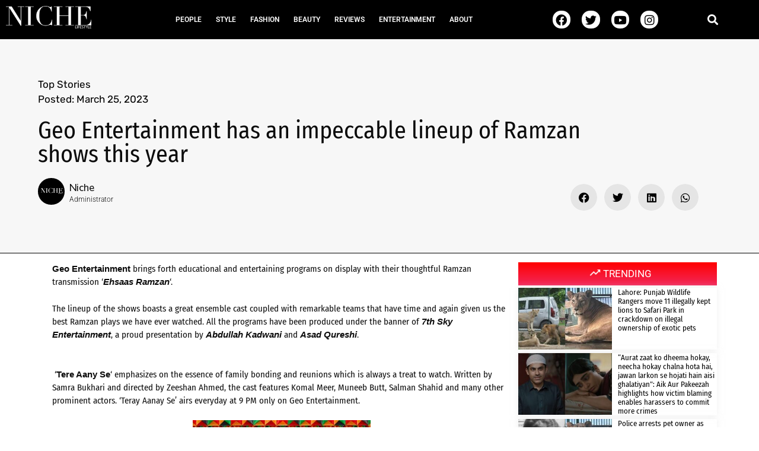

--- FILE ---
content_type: text/html; charset=UTF-8
request_url: https://niche.com.pk/geo-entertainment-has-an-impeccable-lineup-of-ramzan-shows-this-year/
body_size: 34403
content:
<!DOCTYPE html>
<html lang="en-US">
<head>
	<meta charset="UTF-8">
	<link rel="profile" href="https://gmpg.org/xfn/11">
	<meta name='robots' content='index, follow, max-image-preview:large, max-snippet:-1, max-video-preview:-1' />
	<style>img:is([sizes="auto" i], [sizes^="auto," i]) { contain-intrinsic-size: 3000px 1500px }</style>
	<meta name="viewport" content="width=device-width, initial-scale=1">
	<!-- This site is optimized with the Yoast SEO plugin v26.0 - https://yoast.com/wordpress/plugins/seo/ -->
	<title>Geo Entertainment has an impeccable lineup of Ramzan shows this year - Niche</title>
	<link rel="canonical" href="https://niche.com.pk/geo-entertainment-has-an-impeccable-lineup-of-ramzan-shows-this-year/" />
	<meta property="og:locale" content="en_US" />
	<meta property="og:type" content="article" />
	<meta property="og:title" content="Geo Entertainment has an impeccable lineup of Ramzan shows this year - Niche" />
	<meta property="og:description" content="Geo Entertainment brings forth educational and entertaining programs on display with their thoughtful Ramzan transmission &#8216;Ehsaas Ramzan&#8216;. The lineup of the shows boasts a great ensemble cast coupled with remarkable teams that have time and again given us the best Ramzan plays we have ever watched. All the programs have been produced under the banner ... Read more" />
	<meta property="og:url" content="https://niche.com.pk/geo-entertainment-has-an-impeccable-lineup-of-ramzan-shows-this-year/" />
	<meta property="og:site_name" content="Niche" />
	<meta property="article:published_time" content="2023-03-25T11:15:21+00:00" />
	<meta property="article:modified_time" content="2023-03-25T11:17:38+00:00" />
	<meta property="og:image" content="https://niche.com.pk/wp-content/uploads/2023/03/8ACCCDDF-44AC-48B9-A8BB-0802E3A8B2DD.jpeg" />
	<meta property="og:image:width" content="1500" />
	<meta property="og:image:height" content="1500" />
	<meta property="og:image:type" content="image/jpeg" />
	<meta name="author" content="Niche" />
	<meta name="twitter:card" content="summary_large_image" />
	<meta name="twitter:label1" content="Written by" />
	<meta name="twitter:data1" content="Niche" />
	<meta name="twitter:label2" content="Est. reading time" />
	<meta name="twitter:data2" content="3 minutes" />
	<script type="application/ld+json" class="yoast-schema-graph">{"@context":"https://schema.org","@graph":[{"@type":"Article","@id":"https://niche.com.pk/geo-entertainment-has-an-impeccable-lineup-of-ramzan-shows-this-year/#article","isPartOf":{"@id":"https://niche.com.pk/geo-entertainment-has-an-impeccable-lineup-of-ramzan-shows-this-year/"},"author":{"name":"Niche","@id":"https://niche.com.pk/#/schema/person/fcdd81b7a5bf4e2d4415033c86445bd3"},"headline":"Geo Entertainment has an impeccable lineup of Ramzan shows this year","datePublished":"2023-03-25T11:15:21+00:00","dateModified":"2023-03-25T11:17:38+00:00","mainEntityOfPage":{"@id":"https://niche.com.pk/geo-entertainment-has-an-impeccable-lineup-of-ramzan-shows-this-year/"},"wordCount":441,"publisher":{"@id":"https://niche.com.pk/#organization"},"image":{"@id":"https://niche.com.pk/geo-entertainment-has-an-impeccable-lineup-of-ramzan-shows-this-year/#primaryimage"},"thumbnailUrl":"https://niche.com.pk/wp-content/uploads/2023/03/8ACCCDDF-44AC-48B9-A8BB-0802E3A8B2DD.jpeg","articleSection":["Top Stories"],"inLanguage":"en-US"},{"@type":"WebPage","@id":"https://niche.com.pk/geo-entertainment-has-an-impeccable-lineup-of-ramzan-shows-this-year/","url":"https://niche.com.pk/geo-entertainment-has-an-impeccable-lineup-of-ramzan-shows-this-year/","name":"Geo Entertainment has an impeccable lineup of Ramzan shows this year - Niche","isPartOf":{"@id":"https://niche.com.pk/#website"},"primaryImageOfPage":{"@id":"https://niche.com.pk/geo-entertainment-has-an-impeccable-lineup-of-ramzan-shows-this-year/#primaryimage"},"image":{"@id":"https://niche.com.pk/geo-entertainment-has-an-impeccable-lineup-of-ramzan-shows-this-year/#primaryimage"},"thumbnailUrl":"https://niche.com.pk/wp-content/uploads/2023/03/8ACCCDDF-44AC-48B9-A8BB-0802E3A8B2DD.jpeg","datePublished":"2023-03-25T11:15:21+00:00","dateModified":"2023-03-25T11:17:38+00:00","breadcrumb":{"@id":"https://niche.com.pk/geo-entertainment-has-an-impeccable-lineup-of-ramzan-shows-this-year/#breadcrumb"},"inLanguage":"en-US","potentialAction":[{"@type":"ReadAction","target":["https://niche.com.pk/geo-entertainment-has-an-impeccable-lineup-of-ramzan-shows-this-year/"]}]},{"@type":"ImageObject","inLanguage":"en-US","@id":"https://niche.com.pk/geo-entertainment-has-an-impeccable-lineup-of-ramzan-shows-this-year/#primaryimage","url":"https://niche.com.pk/wp-content/uploads/2023/03/8ACCCDDF-44AC-48B9-A8BB-0802E3A8B2DD.jpeg","contentUrl":"https://niche.com.pk/wp-content/uploads/2023/03/8ACCCDDF-44AC-48B9-A8BB-0802E3A8B2DD.jpeg","width":1500,"height":1500},{"@type":"BreadcrumbList","@id":"https://niche.com.pk/geo-entertainment-has-an-impeccable-lineup-of-ramzan-shows-this-year/#breadcrumb","itemListElement":[{"@type":"ListItem","position":1,"name":"Home","item":"https://niche.com.pk/"},{"@type":"ListItem","position":2,"name":"Geo Entertainment has an impeccable lineup of Ramzan shows this year"}]},{"@type":"WebSite","@id":"https://niche.com.pk/#website","url":"https://niche.com.pk/","name":"Niche","description":"","publisher":{"@id":"https://niche.com.pk/#organization"},"potentialAction":[{"@type":"SearchAction","target":{"@type":"EntryPoint","urlTemplate":"https://niche.com.pk/?s={search_term_string}"},"query-input":{"@type":"PropertyValueSpecification","valueRequired":true,"valueName":"search_term_string"}}],"inLanguage":"en-US"},{"@type":"Organization","@id":"https://niche.com.pk/#organization","name":"Niche","url":"https://niche.com.pk/","logo":{"@type":"ImageObject","inLanguage":"en-US","@id":"https://niche.com.pk/#/schema/logo/image/","url":"https://niche.com.pk/wp-content/uploads/2018/10/IMG_1496-2-1.png","contentUrl":"https://niche.com.pk/wp-content/uploads/2018/10/IMG_1496-2-1.png","width":1579,"height":418,"caption":"Niche"},"image":{"@id":"https://niche.com.pk/#/schema/logo/image/"}},{"@type":"Person","@id":"https://niche.com.pk/#/schema/person/fcdd81b7a5bf4e2d4415033c86445bd3","name":"Niche","image":{"@type":"ImageObject","inLanguage":"en-US","@id":"https://niche.com.pk/#/schema/person/image/","url":"https://secure.gravatar.com/avatar/765604e6454335ba1d8ec0f0d35c425593232ec4298cccd50afd8034e1dd6819?s=96&d=mm&r=g","contentUrl":"https://secure.gravatar.com/avatar/765604e6454335ba1d8ec0f0d35c425593232ec4298cccd50afd8034e1dd6819?s=96&d=mm&r=g","caption":"Niche"},"description":"Administrator","url":"https://niche.com.pk/author/admin/"}]}</script>
	<!-- / Yoast SEO plugin. -->


<link rel='dns-prefetch' href='//maxcdn.bootstrapcdn.com' />
<link rel="alternate" type="application/rss+xml" title="Niche &raquo; Feed" href="https://niche.com.pk/feed/" />
<link rel="alternate" type="application/rss+xml" title="Niche &raquo; Comments Feed" href="https://niche.com.pk/comments/feed/" />
<link rel="alternate" type="application/rss+xml" title="Niche &raquo; Geo Entertainment has an impeccable lineup of Ramzan shows this year Comments Feed" href="https://niche.com.pk/geo-entertainment-has-an-impeccable-lineup-of-ramzan-shows-this-year/feed/" />
<script>
window._wpemojiSettings = {"baseUrl":"https:\/\/s.w.org\/images\/core\/emoji\/16.0.1\/72x72\/","ext":".png","svgUrl":"https:\/\/s.w.org\/images\/core\/emoji\/16.0.1\/svg\/","svgExt":".svg","source":{"concatemoji":"https:\/\/niche.com.pk\/wp-includes\/js\/wp-emoji-release.min.js?ver=6.8.3"}};
/*! This file is auto-generated */
!function(s,n){var o,i,e;function c(e){try{var t={supportTests:e,timestamp:(new Date).valueOf()};sessionStorage.setItem(o,JSON.stringify(t))}catch(e){}}function p(e,t,n){e.clearRect(0,0,e.canvas.width,e.canvas.height),e.fillText(t,0,0);var t=new Uint32Array(e.getImageData(0,0,e.canvas.width,e.canvas.height).data),a=(e.clearRect(0,0,e.canvas.width,e.canvas.height),e.fillText(n,0,0),new Uint32Array(e.getImageData(0,0,e.canvas.width,e.canvas.height).data));return t.every(function(e,t){return e===a[t]})}function u(e,t){e.clearRect(0,0,e.canvas.width,e.canvas.height),e.fillText(t,0,0);for(var n=e.getImageData(16,16,1,1),a=0;a<n.data.length;a++)if(0!==n.data[a])return!1;return!0}function f(e,t,n,a){switch(t){case"flag":return n(e,"\ud83c\udff3\ufe0f\u200d\u26a7\ufe0f","\ud83c\udff3\ufe0f\u200b\u26a7\ufe0f")?!1:!n(e,"\ud83c\udde8\ud83c\uddf6","\ud83c\udde8\u200b\ud83c\uddf6")&&!n(e,"\ud83c\udff4\udb40\udc67\udb40\udc62\udb40\udc65\udb40\udc6e\udb40\udc67\udb40\udc7f","\ud83c\udff4\u200b\udb40\udc67\u200b\udb40\udc62\u200b\udb40\udc65\u200b\udb40\udc6e\u200b\udb40\udc67\u200b\udb40\udc7f");case"emoji":return!a(e,"\ud83e\udedf")}return!1}function g(e,t,n,a){var r="undefined"!=typeof WorkerGlobalScope&&self instanceof WorkerGlobalScope?new OffscreenCanvas(300,150):s.createElement("canvas"),o=r.getContext("2d",{willReadFrequently:!0}),i=(o.textBaseline="top",o.font="600 32px Arial",{});return e.forEach(function(e){i[e]=t(o,e,n,a)}),i}function t(e){var t=s.createElement("script");t.src=e,t.defer=!0,s.head.appendChild(t)}"undefined"!=typeof Promise&&(o="wpEmojiSettingsSupports",i=["flag","emoji"],n.supports={everything:!0,everythingExceptFlag:!0},e=new Promise(function(e){s.addEventListener("DOMContentLoaded",e,{once:!0})}),new Promise(function(t){var n=function(){try{var e=JSON.parse(sessionStorage.getItem(o));if("object"==typeof e&&"number"==typeof e.timestamp&&(new Date).valueOf()<e.timestamp+604800&&"object"==typeof e.supportTests)return e.supportTests}catch(e){}return null}();if(!n){if("undefined"!=typeof Worker&&"undefined"!=typeof OffscreenCanvas&&"undefined"!=typeof URL&&URL.createObjectURL&&"undefined"!=typeof Blob)try{var e="postMessage("+g.toString()+"("+[JSON.stringify(i),f.toString(),p.toString(),u.toString()].join(",")+"));",a=new Blob([e],{type:"text/javascript"}),r=new Worker(URL.createObjectURL(a),{name:"wpTestEmojiSupports"});return void(r.onmessage=function(e){c(n=e.data),r.terminate(),t(n)})}catch(e){}c(n=g(i,f,p,u))}t(n)}).then(function(e){for(var t in e)n.supports[t]=e[t],n.supports.everything=n.supports.everything&&n.supports[t],"flag"!==t&&(n.supports.everythingExceptFlag=n.supports.everythingExceptFlag&&n.supports[t]);n.supports.everythingExceptFlag=n.supports.everythingExceptFlag&&!n.supports.flag,n.DOMReady=!1,n.readyCallback=function(){n.DOMReady=!0}}).then(function(){return e}).then(function(){var e;n.supports.everything||(n.readyCallback(),(e=n.source||{}).concatemoji?t(e.concatemoji):e.wpemoji&&e.twemoji&&(t(e.twemoji),t(e.wpemoji)))}))}((window,document),window._wpemojiSettings);
</script>

<link rel='stylesheet' id='embedpress-plyr-css-css' href='https://niche.com.pk/wp-content/plugins/embedpress/assets/css/plyr.css?ver=1758616586' media='all' />
<link rel='stylesheet' id='embedpress-carousel-vendor-css-css' href='https://niche.com.pk/wp-content/plugins/embedpress/assets/css/carousel.min.css?ver=1758616586' media='all' />
<link rel='stylesheet' id='embedpress-glider-css-css' href='https://niche.com.pk/wp-content/plugins/embedpress/assets/css/glider.min.css?ver=1758616586' media='all' />
<link rel='stylesheet' id='embedpress-el-icon-css' href='https://niche.com.pk/wp-content/plugins/embedpress/assets/css/el-icon.css?ver=1758616586' media='all' />
<link rel='stylesheet' id='embedpress-css-css' href='https://niche.com.pk/wp-content/plugins/embedpress/assets/css/embedpress.css?ver=1758616586' media='all' />
<link rel='stylesheet' id='embedpress-font-css' href='https://niche.com.pk/wp-content/plugins/embedpress/assets/css/font.css?ver=1758616586' media='all' />
<link rel='stylesheet' id='embedpress-blocks-style-css' href='https://niche.com.pk/wp-content/plugins/embedpress/assets/css/blocks.build.css?ver=1758616586' media='all' />
<link rel='stylesheet' id='anwp-pg-styles-css' href='https://niche.com.pk/wp-content/plugins/anwp-post-grid-for-elementor/public/css/styles.min.css?ver=1.3.3' media='all' />
<style id='wp-emoji-styles-inline-css'>

	img.wp-smiley, img.emoji {
		display: inline !important;
		border: none !important;
		box-shadow: none !important;
		height: 1em !important;
		width: 1em !important;
		margin: 0 0.07em !important;
		vertical-align: -0.1em !important;
		background: none !important;
		padding: 0 !important;
	}
</style>
<link rel='stylesheet' id='wp-block-library-css' href='https://niche.com.pk/wp-includes/css/dist/block-library/style.min.css?ver=6.8.3' media='all' />
<style id='classic-theme-styles-inline-css'>
/*! This file is auto-generated */
.wp-block-button__link{color:#fff;background-color:#32373c;border-radius:9999px;box-shadow:none;text-decoration:none;padding:calc(.667em + 2px) calc(1.333em + 2px);font-size:1.125em}.wp-block-file__button{background:#32373c;color:#fff;text-decoration:none}
</style>
<style id='esf-fb-halfwidth-style-inline-css'>
.wp-block-create-block-easy-social-feed-facebook-carousel{background-color:#21759b;color:#fff;padding:2px}

</style>
<style id='esf-fb-fullwidth-style-inline-css'>
.wp-block-create-block-easy-social-feed-facebook-carousel{background-color:#21759b;color:#fff;padding:2px}

</style>
<style id='esf-fb-thumbnail-style-inline-css'>
.wp-block-create-block-easy-social-feed-facebook-carousel{background-color:#21759b;color:#fff;padding:2px}

</style>
<style id='kia-post-subtitle-style-inline-css'>
.wp-block-kia-post-subtitle{box-sizing:border-box;word-break:break-word}.wp-block-kia-post-subtitle a{display:inline-block}.wp-block-kia-post-subtitle.no-subtitle{opacity:.333}

</style>
<link rel='stylesheet' id='mpp_gutenberg-css' href='https://niche.com.pk/wp-content/plugins/metronet-profile-picture/dist/blocks.style.build.css?ver=2.6.3' media='all' />
<style id='global-styles-inline-css'>
:root{--wp--preset--aspect-ratio--square: 1;--wp--preset--aspect-ratio--4-3: 4/3;--wp--preset--aspect-ratio--3-4: 3/4;--wp--preset--aspect-ratio--3-2: 3/2;--wp--preset--aspect-ratio--2-3: 2/3;--wp--preset--aspect-ratio--16-9: 16/9;--wp--preset--aspect-ratio--9-16: 9/16;--wp--preset--color--black: #000000;--wp--preset--color--cyan-bluish-gray: #abb8c3;--wp--preset--color--white: #ffffff;--wp--preset--color--pale-pink: #f78da7;--wp--preset--color--vivid-red: #cf2e2e;--wp--preset--color--luminous-vivid-orange: #ff6900;--wp--preset--color--luminous-vivid-amber: #fcb900;--wp--preset--color--light-green-cyan: #7bdcb5;--wp--preset--color--vivid-green-cyan: #00d084;--wp--preset--color--pale-cyan-blue: #8ed1fc;--wp--preset--color--vivid-cyan-blue: #0693e3;--wp--preset--color--vivid-purple: #9b51e0;--wp--preset--color--contrast: var(--contrast);--wp--preset--color--contrast-2: var(--contrast-2);--wp--preset--color--contrast-3: var(--contrast-3);--wp--preset--color--base: var(--base);--wp--preset--color--base-2: var(--base-2);--wp--preset--color--base-3: var(--base-3);--wp--preset--color--accent: var(--accent);--wp--preset--gradient--vivid-cyan-blue-to-vivid-purple: linear-gradient(135deg,rgba(6,147,227,1) 0%,rgb(155,81,224) 100%);--wp--preset--gradient--light-green-cyan-to-vivid-green-cyan: linear-gradient(135deg,rgb(122,220,180) 0%,rgb(0,208,130) 100%);--wp--preset--gradient--luminous-vivid-amber-to-luminous-vivid-orange: linear-gradient(135deg,rgba(252,185,0,1) 0%,rgba(255,105,0,1) 100%);--wp--preset--gradient--luminous-vivid-orange-to-vivid-red: linear-gradient(135deg,rgba(255,105,0,1) 0%,rgb(207,46,46) 100%);--wp--preset--gradient--very-light-gray-to-cyan-bluish-gray: linear-gradient(135deg,rgb(238,238,238) 0%,rgb(169,184,195) 100%);--wp--preset--gradient--cool-to-warm-spectrum: linear-gradient(135deg,rgb(74,234,220) 0%,rgb(151,120,209) 20%,rgb(207,42,186) 40%,rgb(238,44,130) 60%,rgb(251,105,98) 80%,rgb(254,248,76) 100%);--wp--preset--gradient--blush-light-purple: linear-gradient(135deg,rgb(255,206,236) 0%,rgb(152,150,240) 100%);--wp--preset--gradient--blush-bordeaux: linear-gradient(135deg,rgb(254,205,165) 0%,rgb(254,45,45) 50%,rgb(107,0,62) 100%);--wp--preset--gradient--luminous-dusk: linear-gradient(135deg,rgb(255,203,112) 0%,rgb(199,81,192) 50%,rgb(65,88,208) 100%);--wp--preset--gradient--pale-ocean: linear-gradient(135deg,rgb(255,245,203) 0%,rgb(182,227,212) 50%,rgb(51,167,181) 100%);--wp--preset--gradient--electric-grass: linear-gradient(135deg,rgb(202,248,128) 0%,rgb(113,206,126) 100%);--wp--preset--gradient--midnight: linear-gradient(135deg,rgb(2,3,129) 0%,rgb(40,116,252) 100%);--wp--preset--font-size--small: 13px;--wp--preset--font-size--medium: 20px;--wp--preset--font-size--large: 36px;--wp--preset--font-size--x-large: 42px;--wp--preset--spacing--20: 0.44rem;--wp--preset--spacing--30: 0.67rem;--wp--preset--spacing--40: 1rem;--wp--preset--spacing--50: 1.5rem;--wp--preset--spacing--60: 2.25rem;--wp--preset--spacing--70: 3.38rem;--wp--preset--spacing--80: 5.06rem;--wp--preset--shadow--natural: 6px 6px 9px rgba(0, 0, 0, 0.2);--wp--preset--shadow--deep: 12px 12px 50px rgba(0, 0, 0, 0.4);--wp--preset--shadow--sharp: 6px 6px 0px rgba(0, 0, 0, 0.2);--wp--preset--shadow--outlined: 6px 6px 0px -3px rgba(255, 255, 255, 1), 6px 6px rgba(0, 0, 0, 1);--wp--preset--shadow--crisp: 6px 6px 0px rgba(0, 0, 0, 1);}:where(.is-layout-flex){gap: 0.5em;}:where(.is-layout-grid){gap: 0.5em;}body .is-layout-flex{display: flex;}.is-layout-flex{flex-wrap: wrap;align-items: center;}.is-layout-flex > :is(*, div){margin: 0;}body .is-layout-grid{display: grid;}.is-layout-grid > :is(*, div){margin: 0;}:where(.wp-block-columns.is-layout-flex){gap: 2em;}:where(.wp-block-columns.is-layout-grid){gap: 2em;}:where(.wp-block-post-template.is-layout-flex){gap: 1.25em;}:where(.wp-block-post-template.is-layout-grid){gap: 1.25em;}.has-black-color{color: var(--wp--preset--color--black) !important;}.has-cyan-bluish-gray-color{color: var(--wp--preset--color--cyan-bluish-gray) !important;}.has-white-color{color: var(--wp--preset--color--white) !important;}.has-pale-pink-color{color: var(--wp--preset--color--pale-pink) !important;}.has-vivid-red-color{color: var(--wp--preset--color--vivid-red) !important;}.has-luminous-vivid-orange-color{color: var(--wp--preset--color--luminous-vivid-orange) !important;}.has-luminous-vivid-amber-color{color: var(--wp--preset--color--luminous-vivid-amber) !important;}.has-light-green-cyan-color{color: var(--wp--preset--color--light-green-cyan) !important;}.has-vivid-green-cyan-color{color: var(--wp--preset--color--vivid-green-cyan) !important;}.has-pale-cyan-blue-color{color: var(--wp--preset--color--pale-cyan-blue) !important;}.has-vivid-cyan-blue-color{color: var(--wp--preset--color--vivid-cyan-blue) !important;}.has-vivid-purple-color{color: var(--wp--preset--color--vivid-purple) !important;}.has-black-background-color{background-color: var(--wp--preset--color--black) !important;}.has-cyan-bluish-gray-background-color{background-color: var(--wp--preset--color--cyan-bluish-gray) !important;}.has-white-background-color{background-color: var(--wp--preset--color--white) !important;}.has-pale-pink-background-color{background-color: var(--wp--preset--color--pale-pink) !important;}.has-vivid-red-background-color{background-color: var(--wp--preset--color--vivid-red) !important;}.has-luminous-vivid-orange-background-color{background-color: var(--wp--preset--color--luminous-vivid-orange) !important;}.has-luminous-vivid-amber-background-color{background-color: var(--wp--preset--color--luminous-vivid-amber) !important;}.has-light-green-cyan-background-color{background-color: var(--wp--preset--color--light-green-cyan) !important;}.has-vivid-green-cyan-background-color{background-color: var(--wp--preset--color--vivid-green-cyan) !important;}.has-pale-cyan-blue-background-color{background-color: var(--wp--preset--color--pale-cyan-blue) !important;}.has-vivid-cyan-blue-background-color{background-color: var(--wp--preset--color--vivid-cyan-blue) !important;}.has-vivid-purple-background-color{background-color: var(--wp--preset--color--vivid-purple) !important;}.has-black-border-color{border-color: var(--wp--preset--color--black) !important;}.has-cyan-bluish-gray-border-color{border-color: var(--wp--preset--color--cyan-bluish-gray) !important;}.has-white-border-color{border-color: var(--wp--preset--color--white) !important;}.has-pale-pink-border-color{border-color: var(--wp--preset--color--pale-pink) !important;}.has-vivid-red-border-color{border-color: var(--wp--preset--color--vivid-red) !important;}.has-luminous-vivid-orange-border-color{border-color: var(--wp--preset--color--luminous-vivid-orange) !important;}.has-luminous-vivid-amber-border-color{border-color: var(--wp--preset--color--luminous-vivid-amber) !important;}.has-light-green-cyan-border-color{border-color: var(--wp--preset--color--light-green-cyan) !important;}.has-vivid-green-cyan-border-color{border-color: var(--wp--preset--color--vivid-green-cyan) !important;}.has-pale-cyan-blue-border-color{border-color: var(--wp--preset--color--pale-cyan-blue) !important;}.has-vivid-cyan-blue-border-color{border-color: var(--wp--preset--color--vivid-cyan-blue) !important;}.has-vivid-purple-border-color{border-color: var(--wp--preset--color--vivid-purple) !important;}.has-vivid-cyan-blue-to-vivid-purple-gradient-background{background: var(--wp--preset--gradient--vivid-cyan-blue-to-vivid-purple) !important;}.has-light-green-cyan-to-vivid-green-cyan-gradient-background{background: var(--wp--preset--gradient--light-green-cyan-to-vivid-green-cyan) !important;}.has-luminous-vivid-amber-to-luminous-vivid-orange-gradient-background{background: var(--wp--preset--gradient--luminous-vivid-amber-to-luminous-vivid-orange) !important;}.has-luminous-vivid-orange-to-vivid-red-gradient-background{background: var(--wp--preset--gradient--luminous-vivid-orange-to-vivid-red) !important;}.has-very-light-gray-to-cyan-bluish-gray-gradient-background{background: var(--wp--preset--gradient--very-light-gray-to-cyan-bluish-gray) !important;}.has-cool-to-warm-spectrum-gradient-background{background: var(--wp--preset--gradient--cool-to-warm-spectrum) !important;}.has-blush-light-purple-gradient-background{background: var(--wp--preset--gradient--blush-light-purple) !important;}.has-blush-bordeaux-gradient-background{background: var(--wp--preset--gradient--blush-bordeaux) !important;}.has-luminous-dusk-gradient-background{background: var(--wp--preset--gradient--luminous-dusk) !important;}.has-pale-ocean-gradient-background{background: var(--wp--preset--gradient--pale-ocean) !important;}.has-electric-grass-gradient-background{background: var(--wp--preset--gradient--electric-grass) !important;}.has-midnight-gradient-background{background: var(--wp--preset--gradient--midnight) !important;}.has-small-font-size{font-size: var(--wp--preset--font-size--small) !important;}.has-medium-font-size{font-size: var(--wp--preset--font-size--medium) !important;}.has-large-font-size{font-size: var(--wp--preset--font-size--large) !important;}.has-x-large-font-size{font-size: var(--wp--preset--font-size--x-large) !important;}
:where(.wp-block-post-template.is-layout-flex){gap: 1.25em;}:where(.wp-block-post-template.is-layout-grid){gap: 1.25em;}
:where(.wp-block-columns.is-layout-flex){gap: 2em;}:where(.wp-block-columns.is-layout-grid){gap: 2em;}
:root :where(.wp-block-pullquote){font-size: 1.5em;line-height: 1.6;}
</style>
<link rel='stylesheet' id='easy-facebook-likebox-custom-fonts-css' href='https://niche.com.pk/wp-content/plugins/easy-facebook-likebox/frontend/assets/css/esf-custom-fonts.css?ver=6.8.3' media='all' />
<link rel='stylesheet' id='easy-facebook-likebox-popup-styles-css' href='https://niche.com.pk/wp-content/plugins/easy-facebook-likebox/facebook/frontend/assets/css/esf-free-popup.css?ver=6.6.5' media='all' />
<link rel='stylesheet' id='easy-facebook-likebox-frontend-css' href='https://niche.com.pk/wp-content/plugins/easy-facebook-likebox/facebook/frontend/assets/css/easy-facebook-likebox-frontend.css?ver=6.6.5' media='all' />
<link rel='stylesheet' id='easy-facebook-likebox-customizer-style-css' href='https://niche.com.pk/wp-admin/admin-ajax.php?action=easy-facebook-likebox-customizer-style&#038;ver=6.6.5' media='all' />
<link rel='stylesheet' id='cff-css' href='https://niche.com.pk/wp-content/plugins/custom-facebook-feed/assets/css/cff-style.min.css?ver=4.3.2' media='all' />
<link rel='stylesheet' id='sb-font-awesome-css' href='https://maxcdn.bootstrapcdn.com/font-awesome/4.7.0/css/font-awesome.min.css?ver=6.8.3' media='all' />
<link rel='stylesheet' id='generate-style-css' href='https://niche.com.pk/wp-content/themes/generatepress/assets/css/main.min.css?ver=3.3.1' media='all' />
<style id='generate-style-inline-css'>
body{background-color:#f7f8f9;color:#222222;}a{color:#1e73be;}a:hover, a:focus, a:active{color:#000000;}.wp-block-group__inner-container{max-width:1200px;margin-left:auto;margin-right:auto;}:root{--contrast:#222222;--contrast-2:#575760;--contrast-3:#b2b2be;--base:#f0f0f0;--base-2:#f7f8f9;--base-3:#ffffff;--accent:#1e73be;}:root .has-contrast-color{color:var(--contrast);}:root .has-contrast-background-color{background-color:var(--contrast);}:root .has-contrast-2-color{color:var(--contrast-2);}:root .has-contrast-2-background-color{background-color:var(--contrast-2);}:root .has-contrast-3-color{color:var(--contrast-3);}:root .has-contrast-3-background-color{background-color:var(--contrast-3);}:root .has-base-color{color:var(--base);}:root .has-base-background-color{background-color:var(--base);}:root .has-base-2-color{color:var(--base-2);}:root .has-base-2-background-color{background-color:var(--base-2);}:root .has-base-3-color{color:var(--base-3);}:root .has-base-3-background-color{background-color:var(--base-3);}:root .has-accent-color{color:var(--accent);}:root .has-accent-background-color{background-color:var(--accent);}body, button, input, select, textarea{font-family:-apple-system, system-ui, BlinkMacSystemFont, "Segoe UI", Helvetica, Arial, sans-serif, "Apple Color Emoji", "Segoe UI Emoji", "Segoe UI Symbol";}body{line-height:1.5;}.entry-content > [class*="wp-block-"]:not(:last-child):not(.wp-block-heading){margin-bottom:1.5em;}.main-navigation .main-nav ul ul li a{font-size:14px;}.sidebar .widget, .footer-widgets .widget{font-size:17px;}@media (max-width:768px){h1{font-size:31px;}h2{font-size:27px;}h3{font-size:24px;}h4{font-size:22px;}h5{font-size:19px;}}.top-bar{background-color:#636363;color:#ffffff;}.top-bar a{color:#ffffff;}.top-bar a:hover{color:#303030;}.site-header{background-color:#ffffff;}.main-title a,.main-title a:hover{color:#222222;}.site-description{color:#757575;}.mobile-menu-control-wrapper .menu-toggle,.mobile-menu-control-wrapper .menu-toggle:hover,.mobile-menu-control-wrapper .menu-toggle:focus,.has-inline-mobile-toggle #site-navigation.toggled{background-color:rgba(0, 0, 0, 0.02);}.main-navigation,.main-navigation ul ul{background-color:#ffffff;}.main-navigation .main-nav ul li a, .main-navigation .menu-toggle, .main-navigation .menu-bar-items{color:#515151;}.main-navigation .main-nav ul li:not([class*="current-menu-"]):hover > a, .main-navigation .main-nav ul li:not([class*="current-menu-"]):focus > a, .main-navigation .main-nav ul li.sfHover:not([class*="current-menu-"]) > a, .main-navigation .menu-bar-item:hover > a, .main-navigation .menu-bar-item.sfHover > a{color:#7a8896;background-color:#ffffff;}button.menu-toggle:hover,button.menu-toggle:focus{color:#515151;}.main-navigation .main-nav ul li[class*="current-menu-"] > a{color:#7a8896;background-color:#ffffff;}.navigation-search input[type="search"],.navigation-search input[type="search"]:active, .navigation-search input[type="search"]:focus, .main-navigation .main-nav ul li.search-item.active > a, .main-navigation .menu-bar-items .search-item.active > a{color:#7a8896;background-color:#ffffff;}.main-navigation ul ul{background-color:#eaeaea;}.main-navigation .main-nav ul ul li a{color:#515151;}.main-navigation .main-nav ul ul li:not([class*="current-menu-"]):hover > a,.main-navigation .main-nav ul ul li:not([class*="current-menu-"]):focus > a, .main-navigation .main-nav ul ul li.sfHover:not([class*="current-menu-"]) > a{color:#7a8896;background-color:#eaeaea;}.main-navigation .main-nav ul ul li[class*="current-menu-"] > a{color:#7a8896;background-color:#eaeaea;}.separate-containers .inside-article, .separate-containers .comments-area, .separate-containers .page-header, .one-container .container, .separate-containers .paging-navigation, .inside-page-header{background-color:#ffffff;}.entry-title a{color:#222222;}.entry-title a:hover{color:#55555e;}.entry-meta{color:#595959;}.sidebar .widget{background-color:#ffffff;}.footer-widgets{background-color:#ffffff;}.footer-widgets .widget-title{color:#000000;}.site-info{color:#ffffff;background-color:#55555e;}.site-info a{color:#ffffff;}.site-info a:hover{color:#d3d3d3;}.footer-bar .widget_nav_menu .current-menu-item a{color:#d3d3d3;}input[type="text"],input[type="email"],input[type="url"],input[type="password"],input[type="search"],input[type="tel"],input[type="number"],textarea,select{color:#666666;background-color:#fafafa;border-color:#cccccc;}input[type="text"]:focus,input[type="email"]:focus,input[type="url"]:focus,input[type="password"]:focus,input[type="search"]:focus,input[type="tel"]:focus,input[type="number"]:focus,textarea:focus,select:focus{color:#666666;background-color:#ffffff;border-color:#bfbfbf;}button,html input[type="button"],input[type="reset"],input[type="submit"],a.button,a.wp-block-button__link:not(.has-background){color:#ffffff;background-color:#55555e;}button:hover,html input[type="button"]:hover,input[type="reset"]:hover,input[type="submit"]:hover,a.button:hover,button:focus,html input[type="button"]:focus,input[type="reset"]:focus,input[type="submit"]:focus,a.button:focus,a.wp-block-button__link:not(.has-background):active,a.wp-block-button__link:not(.has-background):focus,a.wp-block-button__link:not(.has-background):hover{color:#ffffff;background-color:#3f4047;}a.generate-back-to-top{background-color:rgba( 0,0,0,0.4 );color:#ffffff;}a.generate-back-to-top:hover,a.generate-back-to-top:focus{background-color:rgba( 0,0,0,0.6 );color:#ffffff;}:root{--gp-search-modal-bg-color:var(--base-3);--gp-search-modal-text-color:var(--contrast);--gp-search-modal-overlay-bg-color:rgba(0,0,0,0.2);}@media (max-width:768px){.main-navigation .menu-bar-item:hover > a, .main-navigation .menu-bar-item.sfHover > a{background:none;color:#515151;}}.nav-below-header .main-navigation .inside-navigation.grid-container, .nav-above-header .main-navigation .inside-navigation.grid-container{padding:0px 20px 0px 20px;}.site-main .wp-block-group__inner-container{padding:40px;}.separate-containers .paging-navigation{padding-top:20px;padding-bottom:20px;}.entry-content .alignwide, body:not(.no-sidebar) .entry-content .alignfull{margin-left:-40px;width:calc(100% + 80px);max-width:calc(100% + 80px);}.rtl .menu-item-has-children .dropdown-menu-toggle{padding-left:20px;}.rtl .main-navigation .main-nav ul li.menu-item-has-children > a{padding-right:20px;}@media (max-width:768px){.separate-containers .inside-article, .separate-containers .comments-area, .separate-containers .page-header, .separate-containers .paging-navigation, .one-container .site-content, .inside-page-header{padding:30px;}.site-main .wp-block-group__inner-container{padding:30px;}.inside-top-bar{padding-right:30px;padding-left:30px;}.inside-header{padding-right:30px;padding-left:30px;}.widget-area .widget{padding-top:30px;padding-right:30px;padding-bottom:30px;padding-left:30px;}.footer-widgets-container{padding-top:30px;padding-right:30px;padding-bottom:30px;padding-left:30px;}.inside-site-info{padding-right:30px;padding-left:30px;}.entry-content .alignwide, body:not(.no-sidebar) .entry-content .alignfull{margin-left:-30px;width:calc(100% + 60px);max-width:calc(100% + 60px);}.one-container .site-main .paging-navigation{margin-bottom:20px;}}/* End cached CSS */.is-right-sidebar{width:30%;}.is-left-sidebar{width:30%;}.site-content .content-area{width:70%;}@media (max-width:768px){.main-navigation .menu-toggle,.sidebar-nav-mobile:not(#sticky-placeholder){display:block;}.main-navigation ul,.gen-sidebar-nav,.main-navigation:not(.slideout-navigation):not(.toggled) .main-nav > ul,.has-inline-mobile-toggle #site-navigation .inside-navigation > *:not(.navigation-search):not(.main-nav){display:none;}.nav-align-right .inside-navigation,.nav-align-center .inside-navigation{justify-content:space-between;}.has-inline-mobile-toggle .mobile-menu-control-wrapper{display:flex;flex-wrap:wrap;}.has-inline-mobile-toggle .inside-header{flex-direction:row;text-align:left;flex-wrap:wrap;}.has-inline-mobile-toggle .header-widget,.has-inline-mobile-toggle #site-navigation{flex-basis:100%;}.nav-float-left .has-inline-mobile-toggle #site-navigation{order:10;}}
.elementor-template-full-width .site-content{display:block;}
</style>
<link rel='stylesheet' id='generate-child-css' href='https://niche.com.pk/wp-content/themes/generatepress_child/style.css?ver=1626353357' media='all' />
<link rel='stylesheet' id='elementor-frontend-css' href='https://niche.com.pk/wp-content/plugins/elementor/assets/css/frontend.min.css?ver=3.32.2' media='all' />
<link rel='stylesheet' id='widget-image-css' href='https://niche.com.pk/wp-content/plugins/elementor/assets/css/widget-image.min.css?ver=3.32.2' media='all' />
<link rel='stylesheet' id='widget-nav-menu-css' href='https://niche.com.pk/wp-content/plugins/elementor-pro/assets/css/widget-nav-menu.min.css?ver=3.31.2' media='all' />
<link rel='stylesheet' id='widget-search-form-css' href='https://niche.com.pk/wp-content/plugins/elementor-pro/assets/css/widget-search-form.min.css?ver=3.31.2' media='all' />
<link rel='stylesheet' id='elementor-icons-shared-0-css' href='https://niche.com.pk/wp-content/plugins/elementor/assets/lib/font-awesome/css/fontawesome.min.css?ver=5.15.3' media='all' />
<link rel='stylesheet' id='elementor-icons-fa-solid-css' href='https://niche.com.pk/wp-content/plugins/elementor/assets/lib/font-awesome/css/solid.min.css?ver=5.15.3' media='all' />
<link rel='stylesheet' id='widget-social-icons-css' href='https://niche.com.pk/wp-content/plugins/elementor/assets/css/widget-social-icons.min.css?ver=3.32.2' media='all' />
<link rel='stylesheet' id='e-apple-webkit-css' href='https://niche.com.pk/wp-content/plugins/elementor/assets/css/conditionals/apple-webkit.min.css?ver=3.32.2' media='all' />
<link rel='stylesheet' id='widget-heading-css' href='https://niche.com.pk/wp-content/plugins/elementor/assets/css/widget-heading.min.css?ver=3.32.2' media='all' />
<link rel='stylesheet' id='widget-post-info-css' href='https://niche.com.pk/wp-content/plugins/elementor-pro/assets/css/widget-post-info.min.css?ver=3.31.2' media='all' />
<link rel='stylesheet' id='widget-icon-list-css' href='https://niche.com.pk/wp-content/plugins/elementor/assets/css/widget-icon-list.min.css?ver=3.32.2' media='all' />
<link rel='stylesheet' id='elementor-icons-fa-regular-css' href='https://niche.com.pk/wp-content/plugins/elementor/assets/lib/font-awesome/css/regular.min.css?ver=5.15.3' media='all' />
<link rel='stylesheet' id='widget-author-box-css' href='https://niche.com.pk/wp-content/plugins/elementor-pro/assets/css/widget-author-box.min.css?ver=3.31.2' media='all' />
<link rel='stylesheet' id='widget-share-buttons-css' href='https://niche.com.pk/wp-content/plugins/elementor-pro/assets/css/widget-share-buttons.min.css?ver=3.31.2' media='all' />
<link rel='stylesheet' id='elementor-icons-fa-brands-css' href='https://niche.com.pk/wp-content/plugins/elementor/assets/lib/font-awesome/css/brands.min.css?ver=5.15.3' media='all' />
<link rel='stylesheet' id='widget-posts-css' href='https://niche.com.pk/wp-content/plugins/elementor-pro/assets/css/widget-posts.min.css?ver=3.31.2' media='all' />
<link rel='stylesheet' id='elementor-icons-css' href='https://niche.com.pk/wp-content/plugins/elementor/assets/lib/eicons/css/elementor-icons.min.css?ver=5.44.0' media='all' />
<link rel='stylesheet' id='elementor-post-24155-css' href='https://niche.com.pk/wp-content/uploads/elementor/css/post-24155.css?ver=1762602058' media='all' />
<link rel='stylesheet' id='cffstyles-css' href='https://niche.com.pk/wp-content/plugins/custom-facebook-feed/assets/css/cff-style.min.css?ver=4.3.2' media='all' />
<link rel='stylesheet' id='font-awesome-5-all-css' href='https://niche.com.pk/wp-content/plugins/elementor/assets/lib/font-awesome/css/all.min.css?ver=3.32.2' media='all' />
<link rel='stylesheet' id='font-awesome-4-shim-css' href='https://niche.com.pk/wp-content/plugins/elementor/assets/lib/font-awesome/css/v4-shims.min.css?ver=3.32.2' media='all' />
<link rel='stylesheet' id='elementor-post-20250-css' href='https://niche.com.pk/wp-content/uploads/elementor/css/post-20250.css?ver=1762602058' media='all' />
<link rel='stylesheet' id='elementor-post-20258-css' href='https://niche.com.pk/wp-content/uploads/elementor/css/post-20258.css?ver=1762602058' media='all' />
<link rel='stylesheet' id='elementor-post-20273-css' href='https://niche.com.pk/wp-content/uploads/elementor/css/post-20273.css?ver=1762602058' media='all' />
<link rel='stylesheet' id='esf-custom-fonts-css' href='https://niche.com.pk/wp-content/plugins/easy-facebook-likebox/frontend/assets/css/esf-custom-fonts.css?ver=6.8.3' media='all' />
<link rel='stylesheet' id='esf-insta-frontend-css' href='https://niche.com.pk/wp-content/plugins/easy-facebook-likebox//instagram/frontend/assets/css/esf-insta-frontend.css?ver=6.8.3' media='all' />
<link rel='stylesheet' id='esf-insta-customizer-style-css' href='https://niche.com.pk/wp-admin/admin-ajax.php?action=esf-insta-customizer-style&#038;ver=6.8.3' media='all' />
<link rel='stylesheet' id='elementor-gf-local-roboto-css' href='https://niche.com.pk/wp-content/uploads/elementor/google-fonts/css/roboto.css?ver=1757506880' media='all' />
<link rel='stylesheet' id='elementor-gf-local-robotoslab-css' href='https://niche.com.pk/wp-content/uploads/elementor/google-fonts/css/robotoslab.css?ver=1757506882' media='all' />
<link rel='stylesheet' id='elementor-gf-local-dmsans-css' href='https://niche.com.pk/wp-content/uploads/elementor/google-fonts/css/dmsans.css?ver=1757506882' media='all' />
<link rel='stylesheet' id='elementor-gf-local-rubik-css' href='https://niche.com.pk/wp-content/uploads/elementor/google-fonts/css/rubik.css?ver=1757506884' media='all' />
<link rel='stylesheet' id='elementor-gf-local-firasanscondensed-css' href='https://niche.com.pk/wp-content/uploads/elementor/google-fonts/css/firasanscondensed.css?ver=1757506891' media='all' />
<link rel='stylesheet' id='elementor-gf-local-sawarabigothic-css' href='https://niche.com.pk/wp-content/uploads/elementor/google-fonts/css/sawarabigothic.css?ver=1757506903' media='all' />
<script src="https://niche.com.pk/wp-includes/js/jquery/jquery.min.js?ver=3.7.1" id="jquery-core-js"></script>
<script src="https://niche.com.pk/wp-includes/js/jquery/jquery-migrate.min.js?ver=3.4.1" id="jquery-migrate-js"></script>
<script src="https://niche.com.pk/wp-content/plugins/easy-facebook-likebox/facebook/frontend/assets/js/esf-free-popup.min.js?ver=6.6.5" id="easy-facebook-likebox-popup-script-js"></script>
<script id="easy-facebook-likebox-public-script-js-extra">
var public_ajax = {"ajax_url":"https:\/\/niche.com.pk\/wp-admin\/admin-ajax.php","efbl_is_fb_pro":""};
</script>
<script src="https://niche.com.pk/wp-content/plugins/easy-facebook-likebox/facebook/frontend/assets/js/public.js?ver=6.6.5" id="easy-facebook-likebox-public-script-js"></script>
<script src="https://niche.com.pk/wp-content/plugins/elementor/assets/lib/font-awesome/js/v4-shims.min.js?ver=3.32.2" id="font-awesome-4-shim-js"></script>
<script src="https://niche.com.pk/wp-content/plugins/easy-facebook-likebox/frontend/assets/js/imagesloaded.pkgd.min.js?ver=6.8.3" id="imagesloaded.pkgd.min-js"></script>
<script id="esf-insta-public-js-extra">
var esf_insta = {"ajax_url":"https:\/\/niche.com.pk\/wp-admin\/admin-ajax.php","version":"free","nonce":"85d8aa0698"};
</script>
<script src="https://niche.com.pk/wp-content/plugins/easy-facebook-likebox//instagram/frontend/assets/js/esf-insta-public.js?ver=1" id="esf-insta-public-js"></script>
<link rel="https://api.w.org/" href="https://niche.com.pk/wp-json/" /><link rel="alternate" title="JSON" type="application/json" href="https://niche.com.pk/wp-json/wp/v2/posts/29993" /><link rel="EditURI" type="application/rsd+xml" title="RSD" href="https://niche.com.pk/xmlrpc.php?rsd" />
<meta name="generator" content="WordPress 6.8.3" />
<link rel='shortlink' href='https://niche.com.pk/?p=29993' />
<link rel="pingback" href="https://niche.com.pk/xmlrpc.php">
<meta name="generator" content="Elementor 3.32.2; features: additional_custom_breakpoints; settings: css_print_method-external, google_font-enabled, font_display-auto">
			<style>
				.e-con.e-parent:nth-of-type(n+4):not(.e-lazyloaded):not(.e-no-lazyload),
				.e-con.e-parent:nth-of-type(n+4):not(.e-lazyloaded):not(.e-no-lazyload) * {
					background-image: none !important;
				}
				@media screen and (max-height: 1024px) {
					.e-con.e-parent:nth-of-type(n+3):not(.e-lazyloaded):not(.e-no-lazyload),
					.e-con.e-parent:nth-of-type(n+3):not(.e-lazyloaded):not(.e-no-lazyload) * {
						background-image: none !important;
					}
				}
				@media screen and (max-height: 640px) {
					.e-con.e-parent:nth-of-type(n+2):not(.e-lazyloaded):not(.e-no-lazyload),
					.e-con.e-parent:nth-of-type(n+2):not(.e-lazyloaded):not(.e-no-lazyload) * {
						background-image: none !important;
					}
				}
			</style>
			<link rel="icon" href="https://niche.com.pk/wp-content/uploads/2021/03/New-Project-23.png" sizes="32x32" />
<link rel="icon" href="https://niche.com.pk/wp-content/uploads/2021/03/New-Project-23.png" sizes="192x192" />
<link rel="apple-touch-icon" href="https://niche.com.pk/wp-content/uploads/2021/03/New-Project-23.png" />
<meta name="msapplication-TileImage" content="https://niche.com.pk/wp-content/uploads/2021/03/New-Project-23.png" />
		<style id="wp-custom-css">
			h2.subtitle {
    font-size: 16px;
}
p.spaceabove {
    margin-top: 22px;
}
.elementor-199 .elementor-element.elementor-element-f02cc00 .anwp-pg-post-teaser__title a {
    font-family: "Fira Sans Extra Condensed",Sans-serif;
    font-size: 17px;
    font-weight: 300;
    color: #FFF;
}
 i.fa.fa-angle-left {
    color: red !important;
}
i.fa.fa-angle-right{
    color: red !important;
}
.main {
    font-family: "Helvetica Neue",Helvetica,Arial,sans-serif;
    font-size: 14px;
    position: relative;
    height: 100%;
    color: #777;
    background-color: black !important;
}
.anwp-pg-post-teaser__title.anwp-font-heading.mt-2 {
    height: 70px;
}		</style>
			<!-- Global site tag (gtag.js) - Google Analytics -->
<script async src="https://www.googletagmanager.com/gtag/js?id=UA-201803678-1"></script>
<script>
  window.dataLayer = window.dataLayer || [];
  function gtag(){dataLayer.push(arguments);}
  gtag('js', new Date());
  gtag('config', 'UA-201803678-1');
</script>

</head>

<body class="wp-singular post-template-default single single-post postid-29993 single-format-standard wp-embed-responsive wp-theme-generatepress wp-child-theme-generatepress_child theme--generatepress right-sidebar nav-float-right separate-containers header-aligned-left dropdown-hover featured-image-active elementor-default elementor-template-full-width elementor-kit-24155 elementor-page-20273 full-width-content" itemtype="https://schema.org/Blog" itemscope>
	<a class="screen-reader-text skip-link" href="#content" title="Skip to content">Skip to content</a>		<header data-elementor-type="header" data-elementor-id="20250" class="elementor elementor-20250 elementor-location-header" data-elementor-post-type="elementor_library">
					<section class="elementor-section elementor-top-section elementor-element elementor-element-d9121a8 elementor-hidden-desktop elementor-hidden-tablet elementor-hidden-mobile elementor-section-boxed elementor-section-height-default elementor-section-height-default" data-id="d9121a8" data-element_type="section">
						<div class="elementor-container elementor-column-gap-default">
					<div class="elementor-column elementor-col-100 elementor-top-column elementor-element elementor-element-a862f9a" data-id="a862f9a" data-element_type="column">
			<div class="elementor-widget-wrap elementor-element-populated">
						<div class="elementor-element elementor-element-9f5c5e6 elementor-widget elementor-widget-image" data-id="9f5c5e6" data-element_type="widget" data-widget_type="image.default">
				<div class="elementor-widget-container">
																<a href="http://onelink.to/dj6vvh" target="_blank">
							<img width="900" height="230" src="https://niche.com.pk/wp-content/uploads/2021/03/Main-Image--1024x262.jpg" class="attachment-large size-large wp-image-26593" alt="" srcset="https://niche.com.pk/wp-content/uploads/2021/03/Main-Image--1024x262.jpg 1024w, https://niche.com.pk/wp-content/uploads/2021/03/Main-Image--300x77.jpg 300w, https://niche.com.pk/wp-content/uploads/2021/03/Main-Image--768x197.jpg 768w, https://niche.com.pk/wp-content/uploads/2021/03/Main-Image-.jpg 1214w" sizes="(max-width: 900px) 100vw, 900px" />								</a>
															</div>
				</div>
					</div>
		</div>
					</div>
		</section>
				<section class="elementor-section elementor-top-section elementor-element elementor-element-b8d87c3 elementor-section-full_width elementor-section-height-default elementor-section-height-default" data-id="b8d87c3" data-element_type="section" data-settings="{&quot;background_background&quot;:&quot;classic&quot;}">
						<div class="elementor-container elementor-column-gap-default">
					<div class="elementor-column elementor-col-16 elementor-top-column elementor-element elementor-element-a1f5e2d elementor-hidden-desktop elementor-hidden-tablet" data-id="a1f5e2d" data-element_type="column">
			<div class="elementor-widget-wrap elementor-element-populated">
						<div class="elementor-element elementor-element-b606ea2 elementor-nav-menu__align-end elementor-nav-menu--stretch elementor-hidden-desktop elementor-hidden-tablet elementor-nav-menu--dropdown-tablet elementor-nav-menu__text-align-aside elementor-nav-menu--toggle elementor-nav-menu--burger elementor-widget elementor-widget-nav-menu" data-id="b606ea2" data-element_type="widget" data-settings="{&quot;full_width&quot;:&quot;stretch&quot;,&quot;layout&quot;:&quot;horizontal&quot;,&quot;submenu_icon&quot;:{&quot;value&quot;:&quot;&lt;i class=\&quot;fas fa-caret-down\&quot;&gt;&lt;\/i&gt;&quot;,&quot;library&quot;:&quot;fa-solid&quot;},&quot;toggle&quot;:&quot;burger&quot;}" data-widget_type="nav-menu.default">
				<div class="elementor-widget-container">
								<nav aria-label="Menu" class="elementor-nav-menu--main elementor-nav-menu__container elementor-nav-menu--layout-horizontal e--pointer-underline e--animation-fade">
				<ul id="menu-1-b606ea2" class="elementor-nav-menu"><li class="menu-item menu-item-type-custom menu-item-object-custom menu-item-220"><a href="http://niche.com.pk/category/people/" class="elementor-item">People</a></li>
<li class="menu-item menu-item-type-custom menu-item-object-custom menu-item-221"><a href="http://niche.com.pk/category/style/" class="elementor-item">Style</a></li>
<li class="menu-item menu-item-type-custom menu-item-object-custom menu-item-222"><a href="http://niche.com.pk/category/fashion/" class="elementor-item">Fashion</a></li>
<li class="menu-item menu-item-type-custom menu-item-object-custom menu-item-223"><a href="http://niche.com.pk/category/beauty/" class="elementor-item">Beauty</a></li>
<li class="menu-item menu-item-type-custom menu-item-object-custom menu-item-224"><a href="http://niche.com.pk/category/life/" class="elementor-item">Reviews</a></li>
<li class="menu-item menu-item-type-taxonomy menu-item-object-category menu-item-9276"><a href="https://niche.com.pk/category/entertainment/" class="elementor-item">Entertainment</a></li>
<li class="menu-item menu-item-type-post_type menu-item-object-page menu-item-17119"><a href="https://niche.com.pk/about/" class="elementor-item">About</a></li>
</ul>			</nav>
					<div class="elementor-menu-toggle" role="button" tabindex="0" aria-label="Menu Toggle" aria-expanded="false">
			<i aria-hidden="true" role="presentation" class="elementor-menu-toggle__icon--open eicon-menu-bar"></i><i aria-hidden="true" role="presentation" class="elementor-menu-toggle__icon--close eicon-close"></i>		</div>
					<nav class="elementor-nav-menu--dropdown elementor-nav-menu__container" aria-hidden="true">
				<ul id="menu-2-b606ea2" class="elementor-nav-menu"><li class="menu-item menu-item-type-custom menu-item-object-custom menu-item-220"><a href="http://niche.com.pk/category/people/" class="elementor-item" tabindex="-1">People</a></li>
<li class="menu-item menu-item-type-custom menu-item-object-custom menu-item-221"><a href="http://niche.com.pk/category/style/" class="elementor-item" tabindex="-1">Style</a></li>
<li class="menu-item menu-item-type-custom menu-item-object-custom menu-item-222"><a href="http://niche.com.pk/category/fashion/" class="elementor-item" tabindex="-1">Fashion</a></li>
<li class="menu-item menu-item-type-custom menu-item-object-custom menu-item-223"><a href="http://niche.com.pk/category/beauty/" class="elementor-item" tabindex="-1">Beauty</a></li>
<li class="menu-item menu-item-type-custom menu-item-object-custom menu-item-224"><a href="http://niche.com.pk/category/life/" class="elementor-item" tabindex="-1">Reviews</a></li>
<li class="menu-item menu-item-type-taxonomy menu-item-object-category menu-item-9276"><a href="https://niche.com.pk/category/entertainment/" class="elementor-item" tabindex="-1">Entertainment</a></li>
<li class="menu-item menu-item-type-post_type menu-item-object-page menu-item-17119"><a href="https://niche.com.pk/about/" class="elementor-item" tabindex="-1">About</a></li>
</ul>			</nav>
						</div>
				</div>
					</div>
		</div>
				<div class="elementor-column elementor-col-16 elementor-top-column elementor-element elementor-element-3123604" data-id="3123604" data-element_type="column">
			<div class="elementor-widget-wrap elementor-element-populated">
						<div class="elementor-element elementor-element-a6ac6ed elementor-widget elementor-widget-image" data-id="a6ac6ed" data-element_type="widget" data-widget_type="image.default">
				<div class="elementor-widget-container">
																<a href="https://niche.com.pk/">
							<img width="229" height="61" src="https://niche.com.pk/wp-content/uploads/2018/10/nichelogo.png" class="attachment-large size-large wp-image-1168" alt="" srcset="https://niche.com.pk/wp-content/uploads/2018/10/nichelogo.png 229w, https://niche.com.pk/wp-content/uploads/2018/10/nichelogo-225x61.png 225w, https://niche.com.pk/wp-content/uploads/2018/10/nichelogo-20x5.png 20w" sizes="(max-width: 229px) 100vw, 229px" />								</a>
															</div>
				</div>
					</div>
		</div>
				<div class="elementor-column elementor-col-16 elementor-top-column elementor-element elementor-element-1e2a39e elementor-hidden-desktop elementor-hidden-tablet" data-id="1e2a39e" data-element_type="column">
			<div class="elementor-widget-wrap elementor-element-populated">
						<div class="elementor-element elementor-element-9b94cc0 elementor-search-form--skin-full_screen elementor-widget elementor-widget-search-form" data-id="9b94cc0" data-element_type="widget" data-settings="{&quot;skin&quot;:&quot;full_screen&quot;}" data-widget_type="search-form.default">
				<div class="elementor-widget-container">
							<search role="search">
			<form class="elementor-search-form" action="https://niche.com.pk" method="get">
												<div class="elementor-search-form__toggle" role="button" tabindex="0" aria-label="Search">
					<i aria-hidden="true" class="fas fa-search"></i>				</div>
								<div class="elementor-search-form__container">
					<label class="elementor-screen-only" for="elementor-search-form-9b94cc0">Search</label>

					
					<input id="elementor-search-form-9b94cc0" placeholder="Search..." class="elementor-search-form__input" type="search" name="s" value="">
					
					
										<div class="dialog-lightbox-close-button dialog-close-button" role="button" tabindex="0" aria-label="Close this search box.">
						<i aria-hidden="true" class="eicon-close"></i>					</div>
									</div>
			</form>
		</search>
						</div>
				</div>
					</div>
		</div>
				<div class="elementor-column elementor-col-16 elementor-top-column elementor-element elementor-element-febfb95 elementor-hidden-mobile elementor-hidden-tablet" data-id="febfb95" data-element_type="column">
			<div class="elementor-widget-wrap elementor-element-populated">
						<div class="elementor-element elementor-element-f198577 elementor-nav-menu__align-center elementor-nav-menu--stretch elementor-nav-menu--dropdown-tablet elementor-nav-menu__text-align-aside elementor-nav-menu--toggle elementor-nav-menu--burger elementor-widget elementor-widget-nav-menu" data-id="f198577" data-element_type="widget" data-settings="{&quot;full_width&quot;:&quot;stretch&quot;,&quot;layout&quot;:&quot;horizontal&quot;,&quot;submenu_icon&quot;:{&quot;value&quot;:&quot;&lt;i class=\&quot;fas fa-caret-down\&quot;&gt;&lt;\/i&gt;&quot;,&quot;library&quot;:&quot;fa-solid&quot;},&quot;toggle&quot;:&quot;burger&quot;}" data-widget_type="nav-menu.default">
				<div class="elementor-widget-container">
								<nav aria-label="Menu" class="elementor-nav-menu--main elementor-nav-menu__container elementor-nav-menu--layout-horizontal e--pointer-underline e--animation-fade">
				<ul id="menu-1-f198577" class="elementor-nav-menu"><li class="menu-item menu-item-type-custom menu-item-object-custom menu-item-220"><a href="http://niche.com.pk/category/people/" class="elementor-item">People</a></li>
<li class="menu-item menu-item-type-custom menu-item-object-custom menu-item-221"><a href="http://niche.com.pk/category/style/" class="elementor-item">Style</a></li>
<li class="menu-item menu-item-type-custom menu-item-object-custom menu-item-222"><a href="http://niche.com.pk/category/fashion/" class="elementor-item">Fashion</a></li>
<li class="menu-item menu-item-type-custom menu-item-object-custom menu-item-223"><a href="http://niche.com.pk/category/beauty/" class="elementor-item">Beauty</a></li>
<li class="menu-item menu-item-type-custom menu-item-object-custom menu-item-224"><a href="http://niche.com.pk/category/life/" class="elementor-item">Reviews</a></li>
<li class="menu-item menu-item-type-taxonomy menu-item-object-category menu-item-9276"><a href="https://niche.com.pk/category/entertainment/" class="elementor-item">Entertainment</a></li>
<li class="menu-item menu-item-type-post_type menu-item-object-page menu-item-17119"><a href="https://niche.com.pk/about/" class="elementor-item">About</a></li>
</ul>			</nav>
					<div class="elementor-menu-toggle" role="button" tabindex="0" aria-label="Menu Toggle" aria-expanded="false">
			<i aria-hidden="true" role="presentation" class="elementor-menu-toggle__icon--open eicon-menu-bar"></i><i aria-hidden="true" role="presentation" class="elementor-menu-toggle__icon--close eicon-close"></i>		</div>
					<nav class="elementor-nav-menu--dropdown elementor-nav-menu__container" aria-hidden="true">
				<ul id="menu-2-f198577" class="elementor-nav-menu"><li class="menu-item menu-item-type-custom menu-item-object-custom menu-item-220"><a href="http://niche.com.pk/category/people/" class="elementor-item" tabindex="-1">People</a></li>
<li class="menu-item menu-item-type-custom menu-item-object-custom menu-item-221"><a href="http://niche.com.pk/category/style/" class="elementor-item" tabindex="-1">Style</a></li>
<li class="menu-item menu-item-type-custom menu-item-object-custom menu-item-222"><a href="http://niche.com.pk/category/fashion/" class="elementor-item" tabindex="-1">Fashion</a></li>
<li class="menu-item menu-item-type-custom menu-item-object-custom menu-item-223"><a href="http://niche.com.pk/category/beauty/" class="elementor-item" tabindex="-1">Beauty</a></li>
<li class="menu-item menu-item-type-custom menu-item-object-custom menu-item-224"><a href="http://niche.com.pk/category/life/" class="elementor-item" tabindex="-1">Reviews</a></li>
<li class="menu-item menu-item-type-taxonomy menu-item-object-category menu-item-9276"><a href="https://niche.com.pk/category/entertainment/" class="elementor-item" tabindex="-1">Entertainment</a></li>
<li class="menu-item menu-item-type-post_type menu-item-object-page menu-item-17119"><a href="https://niche.com.pk/about/" class="elementor-item" tabindex="-1">About</a></li>
</ul>			</nav>
						</div>
				</div>
					</div>
		</div>
				<div class="elementor-column elementor-col-16 elementor-top-column elementor-element elementor-element-7236201 elementor-hidden-mobile elementor-hidden-tablet" data-id="7236201" data-element_type="column">
			<div class="elementor-widget-wrap elementor-element-populated">
						<div class="elementor-element elementor-element-017eced elementor-shape-rounded elementor-grid-0 e-grid-align-center elementor-widget elementor-widget-social-icons" data-id="017eced" data-element_type="widget" data-widget_type="social-icons.default">
				<div class="elementor-widget-container">
							<div class="elementor-social-icons-wrapper elementor-grid" role="list">
							<span class="elementor-grid-item" role="listitem">
					<a class="elementor-icon elementor-social-icon elementor-social-icon-facebook elementor-repeater-item-afe42f5" href="https://m.facebook.com/NicheLifestyle/" target="_blank">
						<span class="elementor-screen-only">Facebook</span>
						<i aria-hidden="true" class="fab fa-facebook"></i>					</a>
				</span>
							<span class="elementor-grid-item" role="listitem">
					<a class="elementor-icon elementor-social-icon elementor-social-icon-twitter elementor-repeater-item-c4cdcad" href="https://twitter.com/nichelifestyle?lang=en" target="_blank">
						<span class="elementor-screen-only">Twitter</span>
						<i aria-hidden="true" class="fab fa-twitter"></i>					</a>
				</span>
							<span class="elementor-grid-item" role="listitem">
					<a class="elementor-icon elementor-social-icon elementor-social-icon-youtube elementor-repeater-item-987b65e" target="_blank">
						<span class="elementor-screen-only">Youtube</span>
						<i aria-hidden="true" class="fab fa-youtube"></i>					</a>
				</span>
							<span class="elementor-grid-item" role="listitem">
					<a class="elementor-icon elementor-social-icon elementor-social-icon-instagram elementor-repeater-item-0d83aef" href="https://www.instagram.com/nichelifestyle/?hl=en" target="_blank">
						<span class="elementor-screen-only">Instagram</span>
						<i aria-hidden="true" class="fab fa-instagram"></i>					</a>
				</span>
					</div>
						</div>
				</div>
					</div>
		</div>
				<div class="elementor-column elementor-col-16 elementor-top-column elementor-element elementor-element-14160f9 elementor-hidden-mobile elementor-hidden-tablet" data-id="14160f9" data-element_type="column">
			<div class="elementor-widget-wrap elementor-element-populated">
						<div class="elementor-element elementor-element-2bb205d elementor-search-form--skin-full_screen elementor-widget elementor-widget-search-form" data-id="2bb205d" data-element_type="widget" data-settings="{&quot;skin&quot;:&quot;full_screen&quot;}" data-widget_type="search-form.default">
				<div class="elementor-widget-container">
							<search role="search">
			<form class="elementor-search-form" action="https://niche.com.pk" method="get">
												<div class="elementor-search-form__toggle" role="button" tabindex="0" aria-label="Search">
					<i aria-hidden="true" class="fas fa-search"></i>				</div>
								<div class="elementor-search-form__container">
					<label class="elementor-screen-only" for="elementor-search-form-2bb205d">Search</label>

					
					<input id="elementor-search-form-2bb205d" placeholder="Search..." class="elementor-search-form__input" type="search" name="s" value="">
					
					
										<div class="dialog-lightbox-close-button dialog-close-button" role="button" tabindex="0" aria-label="Close this search box.">
						<i aria-hidden="true" class="eicon-close"></i>					</div>
									</div>
			</form>
		</search>
						</div>
				</div>
					</div>
		</div>
					</div>
		</section>
				</header>
		
	<div id="page" class="site grid-container container hfeed">
				<div id="content" class="site-content">
					<div data-elementor-type="single-post" data-elementor-id="20273" class="elementor elementor-20273 elementor-location-single post-29993 post type-post status-publish format-standard has-post-thumbnail hentry category-top-stories" data-elementor-post-type="elementor_library">
					<section class="elementor-section elementor-top-section elementor-element elementor-element-67c7494 elementor-section-full_width elementor-section-height-default elementor-section-height-default" data-id="67c7494" data-element_type="section" data-settings="{&quot;background_background&quot;:&quot;classic&quot;}">
						<div class="elementor-container elementor-column-gap-default">
					<div class="elementor-column elementor-col-100 elementor-top-column elementor-element elementor-element-126c8d3" data-id="126c8d3" data-element_type="column">
			<div class="elementor-widget-wrap elementor-element-populated">
						<section class="elementor-section elementor-inner-section elementor-element elementor-element-7c4d0e1 elementor-section-boxed elementor-section-height-default elementor-section-height-default" data-id="7c4d0e1" data-element_type="section">
						<div class="elementor-container elementor-column-gap-default">
					<div class="elementor-column elementor-col-50 elementor-inner-column elementor-element elementor-element-405d7a5" data-id="405d7a5" data-element_type="column">
			<div class="elementor-widget-wrap elementor-element-populated">
						<div class="elementor-element elementor-element-35290a8 elementor-widget elementor-widget-post-info" data-id="35290a8" data-element_type="widget" data-widget_type="post-info.default">
				<div class="elementor-widget-container">
							<ul class="elementor-icon-list-items elementor-post-info">
								<li class="elementor-icon-list-item elementor-repeater-item-f7dd4fe" itemprop="about">
													<span class="elementor-icon-list-text elementor-post-info__item elementor-post-info__item--type-terms">
										<span class="elementor-post-info__terms-list">
				<a href="https://niche.com.pk/category/top-stories/" class="elementor-post-info__terms-list-item">Top Stories</a>				</span>
					</span>
								</li>
				<li class="elementor-icon-list-item elementor-repeater-item-b00ac8e" itemprop="datePublished">
						<a href="https://niche.com.pk/2023/03/25/">
														<span class="elementor-icon-list-text elementor-post-info__item elementor-post-info__item--type-date">
							<span class="elementor-post-info__item-prefix">Posted:</span>
										<time>March 25, 2023</time>					</span>
									</a>
				</li>
				</ul>
						</div>
				</div>
				<div class="elementor-element elementor-element-d88683b elementor-widget elementor-widget-theme-post-title elementor-page-title elementor-widget-heading" data-id="d88683b" data-element_type="widget" data-widget_type="theme-post-title.default">
				<div class="elementor-widget-container">
					<h1 class="elementor-heading-title elementor-size-default">Geo Entertainment has an impeccable lineup of Ramzan shows this year</h1>				</div>
				</div>
				<div class="elementor-element elementor-element-230c962 elementor-widget elementor-widget-text-editor" data-id="230c962" data-element_type="widget" data-widget_type="text-editor.default">
				<div class="elementor-widget-container">
									<h5></h5>								</div>
				</div>
					</div>
		</div>
				<div class="elementor-column elementor-col-50 elementor-inner-column elementor-element elementor-element-3546ee1" data-id="3546ee1" data-element_type="column">
			<div class="elementor-widget-wrap">
							</div>
		</div>
					</div>
		</section>
				<section class="elementor-section elementor-inner-section elementor-element elementor-element-3c73476 elementor-section-boxed elementor-section-height-default elementor-section-height-default" data-id="3c73476" data-element_type="section">
						<div class="elementor-container elementor-column-gap-default">
					<div class="elementor-column elementor-col-50 elementor-inner-column elementor-element elementor-element-9ce3e38" data-id="9ce3e38" data-element_type="column">
			<div class="elementor-widget-wrap elementor-element-populated">
						<div class="elementor-element elementor-element-d01b7e6 elementor-author-box--layout-image-left elementor-author-box--image-valign-middle elementor-author-box--align-left elementor-author-box--avatar-yes elementor-author-box--name-yes elementor-author-box--biography-yes elementor-widget elementor-widget-author-box" data-id="d01b7e6" data-element_type="widget" data-widget_type="author-box.default">
				<div class="elementor-widget-container">
							<div class="elementor-author-box">
							<div  class="elementor-author-box__avatar">
					<img src="https://secure.gravatar.com/avatar/765604e6454335ba1d8ec0f0d35c425593232ec4298cccd50afd8034e1dd6819?s=300&#038;d=mm&#038;r=g" alt="Picture of Niche" loading="lazy">
				</div>
			
			<div class="elementor-author-box__text">
									<div >
						<h4 class="elementor-author-box__name">
							Niche						</h4>
					</div>
				
									<div class="elementor-author-box__bio">
						Administrator					</div>
				
							</div>
		</div>
						</div>
				</div>
					</div>
		</div>
				<div class="elementor-column elementor-col-50 elementor-inner-column elementor-element elementor-element-7cef51b" data-id="7cef51b" data-element_type="column">
			<div class="elementor-widget-wrap elementor-element-populated">
						<div class="elementor-element elementor-element-8c72e42 elementor-share-buttons--view-icon elementor-share-buttons--shape-circle elementor-share-buttons--align-right elementor-share-buttons--color-custom elementor-share-buttons--skin-minimal elementor-grid-0 elementor-widget elementor-widget-share-buttons" data-id="8c72e42" data-element_type="widget" data-widget_type="share-buttons.default">
				<div class="elementor-widget-container">
							<div class="elementor-grid" role="list">
								<div class="elementor-grid-item" role="listitem">
						<div class="elementor-share-btn elementor-share-btn_facebook" role="button" tabindex="0" aria-label="Share on facebook">
															<span class="elementor-share-btn__icon">
								<i class="fab fa-facebook" aria-hidden="true"></i>							</span>
																				</div>
					</div>
									<div class="elementor-grid-item" role="listitem">
						<div class="elementor-share-btn elementor-share-btn_twitter" role="button" tabindex="0" aria-label="Share on twitter">
															<span class="elementor-share-btn__icon">
								<i class="fab fa-twitter" aria-hidden="true"></i>							</span>
																				</div>
					</div>
									<div class="elementor-grid-item" role="listitem">
						<div class="elementor-share-btn elementor-share-btn_linkedin" role="button" tabindex="0" aria-label="Share on linkedin">
															<span class="elementor-share-btn__icon">
								<i class="fab fa-linkedin" aria-hidden="true"></i>							</span>
																				</div>
					</div>
									<div class="elementor-grid-item" role="listitem">
						<div class="elementor-share-btn elementor-share-btn_whatsapp" role="button" tabindex="0" aria-label="Share on whatsapp">
															<span class="elementor-share-btn__icon">
								<i class="fab fa-whatsapp" aria-hidden="true"></i>							</span>
																				</div>
					</div>
						</div>
						</div>
				</div>
					</div>
		</div>
					</div>
		</section>
					</div>
		</div>
					</div>
		</section>
				<section class="elementor-section elementor-top-section elementor-element elementor-element-fe856aa elementor-section-boxed elementor-section-height-default elementor-section-height-default" data-id="fe856aa" data-element_type="section">
						<div class="elementor-container elementor-column-gap-default">
					<div class="elementor-column elementor-col-50 elementor-top-column elementor-element elementor-element-4343a23" data-id="4343a23" data-element_type="column">
			<div class="elementor-widget-wrap elementor-element-populated">
						<div class="elementor-element elementor-element-d7e761a elementor-widget elementor-widget-theme-post-content" data-id="d7e761a" data-element_type="widget" data-widget_type="theme-post-content.default">
				<div class="elementor-widget-container">
					<p><strong>Geo Entertainment</strong> brings forth educational and entertaining programs on display with their thoughtful Ramzan transmission &#8216;<em><strong>Ehsaas Ramzan</strong></em>&#8216;.</p>
<p>The lineup of the shows boasts a great ensemble cast coupled with remarkable teams that have time and again given us the best Ramzan plays we have ever watched. All the programs have been produced under the banner of <em><strong>7th Sky Entertainment</strong></em>, a proud presentation by <em><strong>Abdullah Kadwani</strong> </em>and <em><strong>Asad Qureshi</strong></em>.</p>
<p><img fetchpriority="high" decoding="async" class="size-medium wp-image-29995 aligncenter" src="https://niche.com.pk/wp-content/uploads/2023/03/7968EFCB-CD87-4618-9B8E-DE3FE596E7F6-300x300.jpeg" alt="" width="300" height="300" srcset="https://niche.com.pk/wp-content/uploads/2023/03/7968EFCB-CD87-4618-9B8E-DE3FE596E7F6-300x300.jpeg 300w, https://niche.com.pk/wp-content/uploads/2023/03/7968EFCB-CD87-4618-9B8E-DE3FE596E7F6-1024x1024.jpeg 1024w, https://niche.com.pk/wp-content/uploads/2023/03/7968EFCB-CD87-4618-9B8E-DE3FE596E7F6-150x150.jpeg 150w, https://niche.com.pk/wp-content/uploads/2023/03/7968EFCB-CD87-4618-9B8E-DE3FE596E7F6-768x768.jpeg 768w, https://niche.com.pk/wp-content/uploads/2023/03/7968EFCB-CD87-4618-9B8E-DE3FE596E7F6.jpeg 1500w" sizes="(max-width: 300px) 100vw, 300px" /></p>
<p><span class="s4"><span class="bumpedFont15"> &#8216;</span></span><span class="s4"><span class="bumpedFont15"><strong>Tere Aany Se</strong>&#8216; </span></span><span class="s4"><span class="bumpedFont15">emphasizes on the essence of family bonding and reunions which is always a treat to watch.</span></span><span class="s4"><span class="bumpedFont15"> Written by Samra Bukhari and directed by Zeeshan Ahmed, the cast features Komal Meer, Muneeb Butt, Salman Shahid and many other prominent actors.</span></span><span class="s4"><span class="bumpedFont15"> &#8216;Teray Aanay Se&#8217; airs everyday at 9 PM </span></span><span class="s4"><span class="bumpedFont15">only on Geo Entertainment.</span></span></p>
<p><img decoding="async" class="size-medium wp-image-29996 aligncenter" src="https://niche.com.pk/wp-content/uploads/2023/03/8ACCCDDF-44AC-48B9-A8BB-0802E3A8B2DD-300x300.jpeg" alt="" width="300" height="300" srcset="https://niche.com.pk/wp-content/uploads/2023/03/8ACCCDDF-44AC-48B9-A8BB-0802E3A8B2DD-300x300.jpeg 300w, https://niche.com.pk/wp-content/uploads/2023/03/8ACCCDDF-44AC-48B9-A8BB-0802E3A8B2DD-1024x1024.jpeg 1024w, https://niche.com.pk/wp-content/uploads/2023/03/8ACCCDDF-44AC-48B9-A8BB-0802E3A8B2DD-150x150.jpeg 150w, https://niche.com.pk/wp-content/uploads/2023/03/8ACCCDDF-44AC-48B9-A8BB-0802E3A8B2DD-768x768.jpeg 768w, https://niche.com.pk/wp-content/uploads/2023/03/8ACCCDDF-44AC-48B9-A8BB-0802E3A8B2DD.jpeg 1500w" sizes="(max-width: 300px) 100vw, 300px" /></p>
<p>The audience has been eagerly waiting to see the electric pair of Amar Khan and Imran Ashraf again and finally the wait is over as the celebrated pair is back to woo us again with their epic comic timing, convincing acting and Punjabi flamboyance in &#8216;<strong>Heer Da </strong><b>Hero</b>&#8216;. The show puts a twist to the desi family animosity trope and we&#8217;re loving the banter. The ensemble cast for the play includes Usman Peerzada, Kashif Mehmood, Afzal Khan Rambo, Waseem Abbas and others. The play airs everyday at 7pm.</p>
<p><img decoding="async" class="size-medium wp-image-29997 aligncenter" src="https://niche.com.pk/wp-content/uploads/2023/03/45F73FF8-F462-4C35-A91A-82A1A6F29A3E-300x300.jpeg" alt="" width="300" height="300" srcset="https://niche.com.pk/wp-content/uploads/2023/03/45F73FF8-F462-4C35-A91A-82A1A6F29A3E-300x300.jpeg 300w, https://niche.com.pk/wp-content/uploads/2023/03/45F73FF8-F462-4C35-A91A-82A1A6F29A3E-1024x1024.jpeg 1024w, https://niche.com.pk/wp-content/uploads/2023/03/45F73FF8-F462-4C35-A91A-82A1A6F29A3E-150x150.jpeg 150w, https://niche.com.pk/wp-content/uploads/2023/03/45F73FF8-F462-4C35-A91A-82A1A6F29A3E-768x768.jpeg 768w, https://niche.com.pk/wp-content/uploads/2023/03/45F73FF8-F462-4C35-A91A-82A1A6F29A3E.jpeg 1500w" sizes="(max-width: 300px) 100vw, 300px" /></p>
<p>We are also geared up to watch &#8216;<strong>Abdullah</strong>&#8216; with our families and children as the show highlights how social issues can be tackled when seen through the lens of Islam helping Abdullah navigate through everyday life. The educational aspect of the show makes it ideal for highlighting the spirit of Ramzan. The show airs at 5.30pm everyday in Ramzan.</p>
<p>After last year&#8217;s amazing response, Geo is back with their episodic series &#8216;<strong>Dikhawa</strong>&#8216; and &#8216;<strong>Makafat</strong>&#8216; which delve deep into the issues that are embedded in the society owing to showing off and lack of repentence, the latter as the name implies focuses on makafat-e-amal.</p>
<p>Continuing with the unique addition of Turkish plays, this year we get to watch new episodes of &#8216;Kurulus Usman&#8217; narrating the impactful life of Osman Ghazi and his struggles toward establishing the Ottoman Empire. The show will air daily at 4:45 PM. Furthermore, globally acclaimed <span class="s4"><span class="bumpedFont15">Turkish TV series</span></span><span class="s4"><span class="bumpedFont15"> &#8216;<strong>Mehmed: The Conqueror</strong>&#8216; displays the life of Sultan Mehmed II and his struggle for power which provides a great account of the historic era. The show will air daily at 3:00 PM .</span></span></p>
<p>We&#8217;re ecstatic that we have a variety of options at our aid, courtesy Geo Entertainment, to not only have an entertaining but also an educational experience with the plays reiterating the values of empathy, kindness and forgiveness.</p>
				</div>
				</div>
					</div>
		</div>
				<div class="elementor-column elementor-col-50 elementor-top-column elementor-element elementor-element-fb46cca" data-id="fb46cca" data-element_type="column">
			<div class="elementor-widget-wrap elementor-element-populated">
						<section class="elementor-section elementor-inner-section elementor-element elementor-element-59227c9 elementor-hidden-phone elementor-section-boxed elementor-section-height-default elementor-section-height-default" data-id="59227c9" data-element_type="section" data-settings="{&quot;background_background&quot;:&quot;gradient&quot;}">
						<div class="elementor-container elementor-column-gap-default">
					<div class="elementor-column elementor-col-50 elementor-inner-column elementor-element elementor-element-ab16681" data-id="ab16681" data-element_type="column">
			<div class="elementor-widget-wrap elementor-element-populated">
						<div class="elementor-element elementor-element-73e0f10 elementor-widget elementor-widget-image" data-id="73e0f10" data-element_type="widget" data-widget_type="image.default">
				<div class="elementor-widget-container">
															<img width="192" height="192" src="https://niche.com.pk/wp-content/uploads/2021/03/trending_up_white_192x192.png" class="attachment-large size-large wp-image-20294" alt="" srcset="https://niche.com.pk/wp-content/uploads/2021/03/trending_up_white_192x192.png 192w, https://niche.com.pk/wp-content/uploads/2021/03/trending_up_white_192x192-150x150.png 150w, https://niche.com.pk/wp-content/uploads/2021/03/trending_up_white_192x192-100x100.png 100w" sizes="(max-width: 192px) 100vw, 192px" />															</div>
				</div>
					</div>
		</div>
				<div class="elementor-column elementor-col-50 elementor-inner-column elementor-element elementor-element-76e9635" data-id="76e9635" data-element_type="column">
			<div class="elementor-widget-wrap elementor-element-populated">
						<div class="elementor-element elementor-element-c7dd878 elementor-widget elementor-widget-heading" data-id="c7dd878" data-element_type="widget" data-widget_type="heading.default">
				<div class="elementor-widget-container">
					<h2 class="elementor-heading-title elementor-size-default">TrenDing</h2>				</div>
				</div>
					</div>
		</div>
					</div>
		</section>
				<section class="elementor-section elementor-inner-section elementor-element elementor-element-0364916 elementor-hidden-phone elementor-section-boxed elementor-section-height-default elementor-section-height-default" data-id="0364916" data-element_type="section">
						<div class="elementor-container elementor-column-gap-default">
					<div class="elementor-column elementor-col-100 elementor-inner-column elementor-element elementor-element-0bce339" data-id="0bce339" data-element_type="column">
			<div class="elementor-widget-wrap elementor-element-populated">
						<div class="elementor-element elementor-element-c0ff619 elementor-grid-1 elementor-posts--thumbnail-left elementor-grid-tablet-1 elementor-grid-mobile-1 elementor-widget elementor-widget-posts" data-id="c0ff619" data-element_type="widget" data-settings="{&quot;classic_columns&quot;:&quot;1&quot;,&quot;classic_row_gap&quot;:{&quot;unit&quot;:&quot;px&quot;,&quot;size&quot;:6,&quot;sizes&quot;:[]},&quot;classic_columns_tablet&quot;:&quot;1&quot;,&quot;classic_columns_mobile&quot;:&quot;1&quot;,&quot;classic_row_gap_tablet&quot;:{&quot;unit&quot;:&quot;px&quot;,&quot;size&quot;:&quot;&quot;,&quot;sizes&quot;:[]},&quot;classic_row_gap_mobile&quot;:{&quot;unit&quot;:&quot;px&quot;,&quot;size&quot;:&quot;&quot;,&quot;sizes&quot;:[]}}" data-widget_type="posts.classic">
				<div class="elementor-widget-container">
							<div class="elementor-posts-container elementor-posts elementor-posts--skin-classic elementor-grid" role="list">
				<article class="elementor-post elementor-grid-item post-38066 post type-post status-publish format-standard has-post-thumbnail hentry category-top-read category-top-stories category-trending tag-exoticanimals tag-law tag-lionattack tag-lions tag-punjabwildliferangers tag-safarizoo tag-topreads tag-topstories tag-lahore tag-pakistan tag-trending" role="listitem">
				<a class="elementor-post__thumbnail__link" href="https://niche.com.pk/lahore-punjab-wildlife-rangers-move-11-illegally-kept-lions-to-safari-park-in-crackdown-on-illegal-ownership-of-exotic-pets/" tabindex="-1" >
			<div class="elementor-post__thumbnail"><img width="300" height="169" src="https://niche.com.pk/wp-content/uploads/2026/01/Article-cover-image-23-300x169.jpg" class="attachment-medium size-medium wp-image-38067" alt="" /></div>
		</a>
				<div class="elementor-post__text">
				<h3 class="elementor-post__title">
			<a href="https://niche.com.pk/lahore-punjab-wildlife-rangers-move-11-illegally-kept-lions-to-safari-park-in-crackdown-on-illegal-ownership-of-exotic-pets/" >
				Lahore: Punjab Wildlife Rangers move 11 illegally kept lions to Safari Park in crackdown on illegal ownership of exotic pets			</a>
		</h3>
				</div>
				</article>
				<article class="elementor-post elementor-grid-item post-38058 post type-post status-publish format-standard has-post-thumbnail hentry category-entertainment category-reviews category-top-stories category-trending tag-aikaurpakeezah tag-beauty tag-crimeagainstwomen tag-cybercrime tag-genderbasedviolence tag-harrassment tag-muhammadalijaan tag-nameerkhan tag-seharkhan tag-topreads tag-topstories tag-entertainment tag-pakistan" role="listitem">
				<a class="elementor-post__thumbnail__link" href="https://niche.com.pk/aurat-zaat-ko-dheema-hokay-neecha-hokay-chalna-hota-hai-jawan-larkon-se-hojati-hain-aisi-ghalatiyan-aik-aur-pakeezah-highlights-how-victim-blaming-enables-harassers-to-commit-more-crimes/" tabindex="-1" >
			<div class="elementor-post__thumbnail"><img width="300" height="169" src="https://niche.com.pk/wp-content/uploads/2026/01/Article-cover-image-22-1-300x169.jpg" class="attachment-medium size-medium wp-image-38063" alt="" /></div>
		</a>
				<div class="elementor-post__text">
				<h3 class="elementor-post__title">
			<a href="https://niche.com.pk/aurat-zaat-ko-dheema-hokay-neecha-hokay-chalna-hota-hai-jawan-larkon-se-hojati-hain-aisi-ghalatiyan-aik-aur-pakeezah-highlights-how-victim-blaming-enables-harassers-to-commit-more-crimes/" >
				&#8220;Aurat zaat ko dheema hokay, neecha hokay chalna hota hai, jawan larkon se hojati hain aisi ghalatiyan&#8221;: Aik Aur Pakeezah highlights how victim blaming enables harassers to commit more crimes			</a>
		</h3>
				</div>
				</article>
				<article class="elementor-post elementor-grid-item post-38052 post type-post status-publish format-standard has-post-thumbnail hentry category-top-read category-top-stories category-trending tag-arrest tag-exoticanimals tag-lion tag-lionattack tag-police tag-topreads tag-topstories tag-lahore tag-pakistan tag-trending" role="listitem">
				<a class="elementor-post__thumbnail__link" href="https://niche.com.pk/police-arrests-pet-owner-as-lion-attack-leaves-8-year-old-girl-injured-in-lahore/" tabindex="-1" >
			<div class="elementor-post__thumbnail"><img width="300" height="169" src="https://niche.com.pk/wp-content/uploads/2026/01/Article-cover-image-20-1-300x169.jpg" class="attachment-medium size-medium wp-image-38053" alt="" /></div>
		</a>
				<div class="elementor-post__text">
				<h3 class="elementor-post__title">
			<a href="https://niche.com.pk/police-arrests-pet-owner-as-lion-attack-leaves-8-year-old-girl-injured-in-lahore/" >
				Police arrests pet owner as lion attack leaves 8-year-old girl injured in Lahore			</a>
		</h3>
				</div>
				</article>
				<article class="elementor-post elementor-grid-item post-38037 post type-post status-publish format-standard has-post-thumbnail hentry category-entertainment category-top-read category-top-stories category-trending tag-ahmadalibutt tag-anzelaabbasi tag-family tag-relationships tag-shamoonabbasi tag-topreads tag-topstories tag-divorce tag-entertainment tag-pakistan tag-trending" role="listitem">
				<a class="elementor-post__thumbnail__link" href="https://niche.com.pk/meray-aur-anzela-ke-darmayaan-koi-jhagra-nhi-bas-distance-barh-gaya-shamoon-abbasi-opens-up-about-shift-in-relationship-with-daughter/" tabindex="-1" >
			<div class="elementor-post__thumbnail"><img width="300" height="169" src="https://niche.com.pk/wp-content/uploads/2026/01/Article-cover-image-17-1-300x169.jpg" class="attachment-medium size-medium wp-image-38041" alt="" /></div>
		</a>
				<div class="elementor-post__text">
				<h3 class="elementor-post__title">
			<a href="https://niche.com.pk/meray-aur-anzela-ke-darmayaan-koi-jhagra-nhi-bas-distance-barh-gaya-shamoon-abbasi-opens-up-about-shift-in-relationship-with-daughter/" >
				&#8220;Meray aur Anzela ke darmayaan koi jhagra nhi, bas distance barh gaya&#8221;: Shamoon Abbasi opens up about shift in relationship with daughter			</a>
		</h3>
				</div>
				</article>
				</div>
		
						</div>
				</div>
					</div>
		</div>
					</div>
		</section>
				<section class="elementor-section elementor-inner-section elementor-element elementor-element-d20a723 elementor-hidden-phone elementor-section-boxed elementor-section-height-default elementor-section-height-default" data-id="d20a723" data-element_type="section" data-settings="{&quot;background_background&quot;:&quot;gradient&quot;}">
						<div class="elementor-container elementor-column-gap-default">
					<div class="elementor-column elementor-col-50 elementor-inner-column elementor-element elementor-element-890fed3" data-id="890fed3" data-element_type="column">
			<div class="elementor-widget-wrap elementor-element-populated">
						<div class="elementor-element elementor-element-5e17d40 elementor-view-default elementor-widget elementor-widget-icon" data-id="5e17d40" data-element_type="widget" data-widget_type="icon.default">
				<div class="elementor-widget-container">
							<div class="elementor-icon-wrapper">
			<div class="elementor-icon">
			<i aria-hidden="true" class="far fa-comment"></i>			</div>
		</div>
						</div>
				</div>
					</div>
		</div>
				<div class="elementor-column elementor-col-50 elementor-inner-column elementor-element elementor-element-b13950c" data-id="b13950c" data-element_type="column">
			<div class="elementor-widget-wrap elementor-element-populated">
						<div class="elementor-element elementor-element-95e762f elementor-widget elementor-widget-heading" data-id="95e762f" data-element_type="widget" data-widget_type="heading.default">
				<div class="elementor-widget-container">
					<h2 class="elementor-heading-title elementor-size-default">Reviews</h2>				</div>
				</div>
					</div>
		</div>
					</div>
		</section>
				<section class="elementor-section elementor-inner-section elementor-element elementor-element-b43d432 elementor-hidden-phone elementor-section-boxed elementor-section-height-default elementor-section-height-default" data-id="b43d432" data-element_type="section">
						<div class="elementor-container elementor-column-gap-default">
					<div class="elementor-column elementor-col-100 elementor-inner-column elementor-element elementor-element-7cfeaeb" data-id="7cfeaeb" data-element_type="column">
			<div class="elementor-widget-wrap elementor-element-populated">
						<div class="elementor-element elementor-element-0173d99 elementor-grid-1 elementor-posts--thumbnail-left elementor-grid-tablet-1 elementor-grid-mobile-1 elementor-widget elementor-widget-posts" data-id="0173d99" data-element_type="widget" data-settings="{&quot;classic_columns&quot;:&quot;1&quot;,&quot;classic_row_gap&quot;:{&quot;unit&quot;:&quot;px&quot;,&quot;size&quot;:6,&quot;sizes&quot;:[]},&quot;classic_columns_tablet&quot;:&quot;1&quot;,&quot;classic_columns_mobile&quot;:&quot;1&quot;,&quot;classic_row_gap_tablet&quot;:{&quot;unit&quot;:&quot;px&quot;,&quot;size&quot;:&quot;&quot;,&quot;sizes&quot;:[]},&quot;classic_row_gap_mobile&quot;:{&quot;unit&quot;:&quot;px&quot;,&quot;size&quot;:&quot;&quot;,&quot;sizes&quot;:[]}}" data-widget_type="posts.classic">
				<div class="elementor-widget-container">
							<div class="elementor-posts-container elementor-posts elementor-posts--skin-classic elementor-grid" role="list">
				<article class="elementor-post elementor-grid-item post-38058 post type-post status-publish format-standard has-post-thumbnail hentry category-entertainment category-reviews category-top-stories category-trending tag-aikaurpakeezah tag-beauty tag-crimeagainstwomen tag-cybercrime tag-genderbasedviolence tag-harrassment tag-muhammadalijaan tag-nameerkhan tag-seharkhan tag-topreads tag-topstories tag-entertainment tag-pakistan" role="listitem">
				<a class="elementor-post__thumbnail__link" href="https://niche.com.pk/aurat-zaat-ko-dheema-hokay-neecha-hokay-chalna-hota-hai-jawan-larkon-se-hojati-hain-aisi-ghalatiyan-aik-aur-pakeezah-highlights-how-victim-blaming-enables-harassers-to-commit-more-crimes/" tabindex="-1" >
			<div class="elementor-post__thumbnail"><img width="300" height="169" src="https://niche.com.pk/wp-content/uploads/2026/01/Article-cover-image-22-1-300x169.jpg" class="attachment-medium size-medium wp-image-38063" alt="" /></div>
		</a>
				<div class="elementor-post__text">
				<h3 class="elementor-post__title">
			<a href="https://niche.com.pk/aurat-zaat-ko-dheema-hokay-neecha-hokay-chalna-hota-hai-jawan-larkon-se-hojati-hain-aisi-ghalatiyan-aik-aur-pakeezah-highlights-how-victim-blaming-enables-harassers-to-commit-more-crimes/" >
				&#8220;Aurat zaat ko dheema hokay, neecha hokay chalna hota hai, jawan larkon se hojati hain aisi ghalatiyan&#8221;: Aik Aur Pakeezah highlights how victim blaming enables harassers to commit more crimes			</a>
		</h3>
				</div>
				</article>
				<article class="elementor-post elementor-grid-item post-37946 post type-post status-publish format-standard has-post-thumbnail hentry category-reviews" role="listitem">
				<a class="elementor-post__thumbnail__link" href="https://niche.com.pk/revoo-introduces-a11-lfp-and-a12-lfp-lithium-electric-bikes-in-pakistan/" tabindex="-1" >
			<div class="elementor-post__thumbnail"><img width="300" height="168" src="https://niche.com.pk/wp-content/uploads/2026/01/IMG_0784-300x168.jpeg" class="attachment-medium size-medium wp-image-37947" alt="" /></div>
		</a>
				<div class="elementor-post__text">
				<h3 class="elementor-post__title">
			<a href="https://niche.com.pk/revoo-introduces-a11-lfp-and-a12-lfp-lithium-electric-bikes-in-pakistan/" >
				REVOO Introduces A11 LFP and A12 LFP Lithium Electric Bikes in Pakistan			</a>
		</h3>
				</div>
				</article>
				<article class="elementor-post elementor-grid-item post-37939 post type-post status-publish format-standard has-post-thumbnail hentry category-entertainment category-reviews category-top-read category-top-stories category-trending tag-alirehman tag-bilalabbaskhan tag-haniaamir tag-merizindagihaitu tag-pakisatnidramas tag-pakistancontent tag-revenge tag-sexualassault tag-socialmedia tag-topreads tag-topstories tag-vardahaziz tag-entertainment tag-pakistan tag-trending" role="listitem">
				<a class="elementor-post__thumbnail__link" href="https://niche.com.pk/compelling-or-crossed-the-line-netizens-divided-over-kamyars-revenge-on-fariya-in-meri-zindagi-hai-tu/" tabindex="-1" >
			<div class="elementor-post__thumbnail"><img width="300" height="169" src="https://niche.com.pk/wp-content/uploads/2026/01/Article-cover-image-13-300x169.jpg" class="attachment-medium size-medium wp-image-37944" alt="" /></div>
		</a>
				<div class="elementor-post__text">
				<h3 class="elementor-post__title">
			<a href="https://niche.com.pk/compelling-or-crossed-the-line-netizens-divided-over-kamyars-revenge-on-fariya-in-meri-zindagi-hai-tu/" >
				Compelling or crossed the line? Netizens divided over Kamyar’s revenge on Fariya in Meri Zindagi Hai Tu			</a>
		</h3>
				</div>
				</article>
				<article class="elementor-post elementor-grid-item post-37908 post type-post status-publish format-standard has-post-thumbnail hentry category-entertainment category-reviews category-top-read category-top-stories category-trending tag-aikaurpakeezah tag-cybercrime tag-honour tag-internet tag-nameerkhan tag-seharkhan tag-socialissues tag-topreads tag-topstories tag-trendingg tag-women tag-womensissues tag-entertainment tag-pakistan" role="listitem">
				<a class="elementor-post__thumbnail__link" href="https://niche.com.pk/tu-apne-baap-ke-saath-shaljam-gosht-kha-sakta-hai-mein-apne-ghar-mein-pair-nahi-rakh-sakti-aik-aur-pakeeza-underscores-how-society-shields-abusers-and-punishes-survivors/" tabindex="-1" >
			<div class="elementor-post__thumbnail"><img width="300" height="169" src="https://niche.com.pk/wp-content/uploads/2026/01/Article-cover-image-11-1-300x169.jpg" class="attachment-medium size-medium wp-image-37916" alt="" /></div>
		</a>
				<div class="elementor-post__text">
				<h3 class="elementor-post__title">
			<a href="https://niche.com.pk/tu-apne-baap-ke-saath-shaljam-gosht-kha-sakta-hai-mein-apne-ghar-mein-pair-nahi-rakh-sakti-aik-aur-pakeeza-underscores-how-society-shields-abusers-and-punishes-survivors/" >
				‘Tu apne baap ke saath shaljam-gosht kha sakta hai, mein apne ghar mein pair nahi rakh sakti’: Aik Aur Pakeeza underscores how society shields abusers and punishes survivors			</a>
		</h3>
				</div>
				</article>
				</div>
		
						</div>
				</div>
					</div>
		</div>
					</div>
		</section>
					</div>
		</div>
					</div>
		</section>
				</div>
		
	</div>
</div>


<div class="site-footer">
			<footer data-elementor-type="footer" data-elementor-id="20258" class="elementor elementor-20258 elementor-location-footer" data-elementor-post-type="elementor_library">
					<section class="elementor-section elementor-top-section elementor-element elementor-element-07fb4da elementor-section-boxed elementor-section-height-default elementor-section-height-default" data-id="07fb4da" data-element_type="section" data-settings="{&quot;background_background&quot;:&quot;classic&quot;}">
						<div class="elementor-container elementor-column-gap-default">
					<div class="elementor-column elementor-col-100 elementor-top-column elementor-element elementor-element-9313029" data-id="9313029" data-element_type="column">
			<div class="elementor-widget-wrap elementor-element-populated">
						<section class="elementor-section elementor-inner-section elementor-element elementor-element-c1612a8 elementor-section-boxed elementor-section-height-default elementor-section-height-default" data-id="c1612a8" data-element_type="section">
						<div class="elementor-container elementor-column-gap-default">
					<div class="elementor-column elementor-col-100 elementor-inner-column elementor-element elementor-element-a7784fa" data-id="a7784fa" data-element_type="column">
			<div class="elementor-widget-wrap elementor-element-populated">
						<div class="elementor-element elementor-element-32ba062 elementor-widget elementor-widget-image" data-id="32ba062" data-element_type="widget" data-widget_type="image.default">
				<div class="elementor-widget-container">
																<a href="https://niche.com.pk/">
							<img width="229" height="61" src="https://niche.com.pk/wp-content/uploads/2018/10/nichelogo.png" class="attachment-large size-large wp-image-1168" alt="" srcset="https://niche.com.pk/wp-content/uploads/2018/10/nichelogo.png 229w, https://niche.com.pk/wp-content/uploads/2018/10/nichelogo-225x61.png 225w, https://niche.com.pk/wp-content/uploads/2018/10/nichelogo-20x5.png 20w" sizes="(max-width: 229px) 100vw, 229px" />								</a>
															</div>
				</div>
				<div class="elementor-element elementor-element-7a178c8 elementor-nav-menu__align-center elementor-nav-menu--dropdown-none elementor-hidden-desktop elementor-hidden-tablet elementor-widget elementor-widget-nav-menu" data-id="7a178c8" data-element_type="widget" data-settings="{&quot;layout&quot;:&quot;vertical&quot;,&quot;submenu_icon&quot;:{&quot;value&quot;:&quot;&lt;i class=\&quot;fas fa-caret-down\&quot;&gt;&lt;\/i&gt;&quot;,&quot;library&quot;:&quot;fa-solid&quot;}}" data-widget_type="nav-menu.default">
				<div class="elementor-widget-container">
								<nav aria-label="Menu" class="elementor-nav-menu--main elementor-nav-menu__container elementor-nav-menu--layout-vertical e--pointer-underline e--animation-fade">
				<ul id="menu-1-7a178c8" class="elementor-nav-menu sm-vertical"><li class="menu-item menu-item-type-custom menu-item-object-custom menu-item-220"><a href="http://niche.com.pk/category/people/" class="elementor-item">People</a></li>
<li class="menu-item menu-item-type-custom menu-item-object-custom menu-item-221"><a href="http://niche.com.pk/category/style/" class="elementor-item">Style</a></li>
<li class="menu-item menu-item-type-custom menu-item-object-custom menu-item-222"><a href="http://niche.com.pk/category/fashion/" class="elementor-item">Fashion</a></li>
<li class="menu-item menu-item-type-custom menu-item-object-custom menu-item-223"><a href="http://niche.com.pk/category/beauty/" class="elementor-item">Beauty</a></li>
<li class="menu-item menu-item-type-custom menu-item-object-custom menu-item-224"><a href="http://niche.com.pk/category/life/" class="elementor-item">Reviews</a></li>
<li class="menu-item menu-item-type-taxonomy menu-item-object-category menu-item-9276"><a href="https://niche.com.pk/category/entertainment/" class="elementor-item">Entertainment</a></li>
<li class="menu-item menu-item-type-post_type menu-item-object-page menu-item-17119"><a href="https://niche.com.pk/about/" class="elementor-item">About</a></li>
</ul>			</nav>
						<nav class="elementor-nav-menu--dropdown elementor-nav-menu__container" aria-hidden="true">
				<ul id="menu-2-7a178c8" class="elementor-nav-menu sm-vertical"><li class="menu-item menu-item-type-custom menu-item-object-custom menu-item-220"><a href="http://niche.com.pk/category/people/" class="elementor-item" tabindex="-1">People</a></li>
<li class="menu-item menu-item-type-custom menu-item-object-custom menu-item-221"><a href="http://niche.com.pk/category/style/" class="elementor-item" tabindex="-1">Style</a></li>
<li class="menu-item menu-item-type-custom menu-item-object-custom menu-item-222"><a href="http://niche.com.pk/category/fashion/" class="elementor-item" tabindex="-1">Fashion</a></li>
<li class="menu-item menu-item-type-custom menu-item-object-custom menu-item-223"><a href="http://niche.com.pk/category/beauty/" class="elementor-item" tabindex="-1">Beauty</a></li>
<li class="menu-item menu-item-type-custom menu-item-object-custom menu-item-224"><a href="http://niche.com.pk/category/life/" class="elementor-item" tabindex="-1">Reviews</a></li>
<li class="menu-item menu-item-type-taxonomy menu-item-object-category menu-item-9276"><a href="https://niche.com.pk/category/entertainment/" class="elementor-item" tabindex="-1">Entertainment</a></li>
<li class="menu-item menu-item-type-post_type menu-item-object-page menu-item-17119"><a href="https://niche.com.pk/about/" class="elementor-item" tabindex="-1">About</a></li>
</ul>			</nav>
						</div>
				</div>
				<div class="elementor-element elementor-element-34cc33f elementor-nav-menu__align-center elementor-nav-menu--dropdown-none elementor-hidden-phone elementor-widget elementor-widget-nav-menu" data-id="34cc33f" data-element_type="widget" data-settings="{&quot;layout&quot;:&quot;horizontal&quot;,&quot;submenu_icon&quot;:{&quot;value&quot;:&quot;&lt;i class=\&quot;fas fa-caret-down\&quot;&gt;&lt;\/i&gt;&quot;,&quot;library&quot;:&quot;fa-solid&quot;}}" data-widget_type="nav-menu.default">
				<div class="elementor-widget-container">
								<nav aria-label="Menu" class="elementor-nav-menu--main elementor-nav-menu__container elementor-nav-menu--layout-horizontal e--pointer-underline e--animation-fade">
				<ul id="menu-1-34cc33f" class="elementor-nav-menu"><li class="menu-item menu-item-type-custom menu-item-object-custom menu-item-220"><a href="http://niche.com.pk/category/people/" class="elementor-item">People</a></li>
<li class="menu-item menu-item-type-custom menu-item-object-custom menu-item-221"><a href="http://niche.com.pk/category/style/" class="elementor-item">Style</a></li>
<li class="menu-item menu-item-type-custom menu-item-object-custom menu-item-222"><a href="http://niche.com.pk/category/fashion/" class="elementor-item">Fashion</a></li>
<li class="menu-item menu-item-type-custom menu-item-object-custom menu-item-223"><a href="http://niche.com.pk/category/beauty/" class="elementor-item">Beauty</a></li>
<li class="menu-item menu-item-type-custom menu-item-object-custom menu-item-224"><a href="http://niche.com.pk/category/life/" class="elementor-item">Reviews</a></li>
<li class="menu-item menu-item-type-taxonomy menu-item-object-category menu-item-9276"><a href="https://niche.com.pk/category/entertainment/" class="elementor-item">Entertainment</a></li>
<li class="menu-item menu-item-type-post_type menu-item-object-page menu-item-17119"><a href="https://niche.com.pk/about/" class="elementor-item">About</a></li>
</ul>			</nav>
						<nav class="elementor-nav-menu--dropdown elementor-nav-menu__container" aria-hidden="true">
				<ul id="menu-2-34cc33f" class="elementor-nav-menu"><li class="menu-item menu-item-type-custom menu-item-object-custom menu-item-220"><a href="http://niche.com.pk/category/people/" class="elementor-item" tabindex="-1">People</a></li>
<li class="menu-item menu-item-type-custom menu-item-object-custom menu-item-221"><a href="http://niche.com.pk/category/style/" class="elementor-item" tabindex="-1">Style</a></li>
<li class="menu-item menu-item-type-custom menu-item-object-custom menu-item-222"><a href="http://niche.com.pk/category/fashion/" class="elementor-item" tabindex="-1">Fashion</a></li>
<li class="menu-item menu-item-type-custom menu-item-object-custom menu-item-223"><a href="http://niche.com.pk/category/beauty/" class="elementor-item" tabindex="-1">Beauty</a></li>
<li class="menu-item menu-item-type-custom menu-item-object-custom menu-item-224"><a href="http://niche.com.pk/category/life/" class="elementor-item" tabindex="-1">Reviews</a></li>
<li class="menu-item menu-item-type-taxonomy menu-item-object-category menu-item-9276"><a href="https://niche.com.pk/category/entertainment/" class="elementor-item" tabindex="-1">Entertainment</a></li>
<li class="menu-item menu-item-type-post_type menu-item-object-page menu-item-17119"><a href="https://niche.com.pk/about/" class="elementor-item" tabindex="-1">About</a></li>
</ul>			</nav>
						</div>
				</div>
				<div class="elementor-element elementor-element-b2e66a7 elementor-shape-rounded elementor-grid-0 e-grid-align-center elementor-widget elementor-widget-social-icons" data-id="b2e66a7" data-element_type="widget" data-widget_type="social-icons.default">
				<div class="elementor-widget-container">
							<div class="elementor-social-icons-wrapper elementor-grid" role="list">
							<span class="elementor-grid-item" role="listitem">
					<a class="elementor-icon elementor-social-icon elementor-social-icon-facebook elementor-repeater-item-fdd3148" href="https://m.facebook.com/NicheLifestyle/" target="_blank">
						<span class="elementor-screen-only">Facebook</span>
						<i aria-hidden="true" class="fab fa-facebook"></i>					</a>
				</span>
							<span class="elementor-grid-item" role="listitem">
					<a class="elementor-icon elementor-social-icon elementor-social-icon-twitter elementor-repeater-item-b2e151f" href="https://twitter.com/nichelifestyle?lang=en" target="_blank">
						<span class="elementor-screen-only">Twitter</span>
						<i aria-hidden="true" class="fab fa-twitter"></i>					</a>
				</span>
							<span class="elementor-grid-item" role="listitem">
					<a class="elementor-icon elementor-social-icon elementor-social-icon-youtube elementor-repeater-item-972f0bb" target="_blank">
						<span class="elementor-screen-only">Youtube</span>
						<i aria-hidden="true" class="fab fa-youtube"></i>					</a>
				</span>
							<span class="elementor-grid-item" role="listitem">
					<a class="elementor-icon elementor-social-icon elementor-social-icon-instagram elementor-repeater-item-cd26403" href="https://www.instagram.com/nichelifestyle/?hl=en" target="_blank">
						<span class="elementor-screen-only">Instagram</span>
						<i aria-hidden="true" class="fab fa-instagram"></i>					</a>
				</span>
					</div>
						</div>
				</div>
					</div>
		</div>
					</div>
		</section>
					</div>
		</div>
					</div>
		</section>
				<section class="elementor-section elementor-top-section elementor-element elementor-element-638aafc elementor-section-boxed elementor-section-height-default elementor-section-height-default" data-id="638aafc" data-element_type="section" data-settings="{&quot;background_background&quot;:&quot;classic&quot;}">
						<div class="elementor-container elementor-column-gap-default">
					<div class="elementor-column elementor-col-50 elementor-top-column elementor-element elementor-element-ddfb963" data-id="ddfb963" data-element_type="column">
			<div class="elementor-widget-wrap elementor-element-populated">
						<div class="elementor-element elementor-element-9969925 elementor-widget elementor-widget-heading" data-id="9969925" data-element_type="widget" data-widget_type="heading.default">
				<div class="elementor-widget-container">
					<h2 class="elementor-heading-title elementor-size-default">Crafted by <a href="https://www.thexpertz.com/">Web Development</a></h2>				</div>
				</div>
					</div>
		</div>
				<div class="elementor-column elementor-col-50 elementor-top-column elementor-element elementor-element-5aec97c" data-id="5aec97c" data-element_type="column">
			<div class="elementor-widget-wrap elementor-element-populated">
						<div class="elementor-element elementor-element-e3c52ba elementor-widget elementor-widget-heading" data-id="e3c52ba" data-element_type="widget" data-widget_type="heading.default">
				<div class="elementor-widget-container">
					<h2 class="elementor-heading-title elementor-size-default"><a href="https://niche.com.pk/privacy-policy/">Terms &amp; Conditions</a></h2>				</div>
				</div>
					</div>
		</div>
					</div>
		</section>
				</footer>
		</div>

<script type="speculationrules">
{"prefetch":[{"source":"document","where":{"and":[{"href_matches":"\/*"},{"not":{"href_matches":["\/wp-*.php","\/wp-admin\/*","\/wp-content\/uploads\/*","\/wp-content\/*","\/wp-content\/plugins\/*","\/wp-content\/themes\/generatepress_child\/*","\/wp-content\/themes\/generatepress\/*","\/*\\?(.+)"]}},{"not":{"selector_matches":"a[rel~=\"nofollow\"]"}},{"not":{"selector_matches":".no-prefetch, .no-prefetch a"}}]},"eagerness":"conservative"}]}
</script>
<!-- Custom Facebook Feed JS -->
<script type="text/javascript">var cffajaxurl = "https://niche.com.pk/wp-admin/admin-ajax.php";
var cfflinkhashtags = "true";
</script>
<script id="generate-a11y">!function(){"use strict";if("querySelector"in document&&"addEventListener"in window){var e=document.body;e.addEventListener("mousedown",function(){e.classList.add("using-mouse")}),e.addEventListener("keydown",function(){e.classList.remove("using-mouse")})}}();</script>			<script>
				const lazyloadRunObserver = () => {
					const lazyloadBackgrounds = document.querySelectorAll( `.e-con.e-parent:not(.e-lazyloaded)` );
					const lazyloadBackgroundObserver = new IntersectionObserver( ( entries ) => {
						entries.forEach( ( entry ) => {
							if ( entry.isIntersecting ) {
								let lazyloadBackground = entry.target;
								if( lazyloadBackground ) {
									lazyloadBackground.classList.add( 'e-lazyloaded' );
								}
								lazyloadBackgroundObserver.unobserve( entry.target );
							}
						});
					}, { rootMargin: '200px 0px 200px 0px' } );
					lazyloadBackgrounds.forEach( ( lazyloadBackground ) => {
						lazyloadBackgroundObserver.observe( lazyloadBackground );
					} );
				};
				const events = [
					'DOMContentLoaded',
					'elementor/lazyload/observe',
				];
				events.forEach( ( event ) => {
					document.addEventListener( event, lazyloadRunObserver );
				} );
			</script>
			<script src="https://niche.com.pk/wp-content/plugins/embedpress/assets/js/vendor/plyr.js?ver=1758616586" id="embedpress-plyr-js"></script>
<script src="https://niche.com.pk/wp-content/plugins/embedpress/assets/js/vendor/plyr.polyfilled.js?ver=1758616586" id="embedpress-plyr-polyfilled-js"></script>
<script src="https://niche.com.pk/wp-content/plugins/embedpress/assets/js/vendor/carousel.min.js?ver=1758616586" id="embedpress-carousel-vendor-js"></script>
<script src="https://niche.com.pk/wp-content/plugins/embedpress/assets/js/vendor/glider.min.js?ver=1758616586" id="embedpress-glider-js"></script>
<script src="https://niche.com.pk/wp-content/plugins/embedpress/assets/js/vendor/pdfobject.js?ver=1758616586" id="embedpress-pdfobject-js"></script>
<script src="https://niche.com.pk/wp-content/plugins/embedpress/assets/js/vendor/vimeo-player.js?ver=1758616586" id="embedpress-vimeo-player-js"></script>
<script src="https://niche.com.pk/wp-content/plugins/embedpress/assets/js/vendor/ytiframeapi.js?ver=1758616586" id="embedpress-ytiframeapi-js"></script>
<script src="https://niche.com.pk/wp-includes/js/dist/vendor/react.min.js?ver=18.3.1.1" id="react-js"></script>
<script src="https://niche.com.pk/wp-includes/js/dist/vendor/react-jsx-runtime.min.js?ver=18.3.1" id="react-jsx-runtime-js"></script>
<script src="https://niche.com.pk/wp-includes/js/dist/autop.min.js?ver=9fb50649848277dd318d" id="wp-autop-js"></script>
<script src="https://niche.com.pk/wp-includes/js/dist/vendor/wp-polyfill.min.js?ver=3.15.0" id="wp-polyfill-js"></script>
<script src="https://niche.com.pk/wp-includes/js/dist/blob.min.js?ver=9113eed771d446f4a556" id="wp-blob-js"></script>
<script src="https://niche.com.pk/wp-includes/js/dist/block-serialization-default-parser.min.js?ver=14d44daebf663d05d330" id="wp-block-serialization-default-parser-js"></script>
<script src="https://niche.com.pk/wp-includes/js/dist/hooks.min.js?ver=4d63a3d491d11ffd8ac6" id="wp-hooks-js"></script>
<script src="https://niche.com.pk/wp-includes/js/dist/deprecated.min.js?ver=e1f84915c5e8ae38964c" id="wp-deprecated-js"></script>
<script src="https://niche.com.pk/wp-includes/js/dist/dom.min.js?ver=80bd57c84b45cf04f4ce" id="wp-dom-js"></script>
<script src="https://niche.com.pk/wp-includes/js/dist/vendor/react-dom.min.js?ver=18.3.1.1" id="react-dom-js"></script>
<script src="https://niche.com.pk/wp-includes/js/dist/escape-html.min.js?ver=6561a406d2d232a6fbd2" id="wp-escape-html-js"></script>
<script src="https://niche.com.pk/wp-includes/js/dist/element.min.js?ver=a4eeeadd23c0d7ab1d2d" id="wp-element-js"></script>
<script src="https://niche.com.pk/wp-includes/js/dist/is-shallow-equal.min.js?ver=e0f9f1d78d83f5196979" id="wp-is-shallow-equal-js"></script>
<script src="https://niche.com.pk/wp-includes/js/dist/i18n.min.js?ver=5e580eb46a90c2b997e6" id="wp-i18n-js"></script>
<script id="wp-i18n-js-after">
wp.i18n.setLocaleData( { 'text direction\u0004ltr': [ 'ltr' ] } );
</script>
<script src="https://niche.com.pk/wp-includes/js/dist/keycodes.min.js?ver=034ff647a54b018581d3" id="wp-keycodes-js"></script>
<script src="https://niche.com.pk/wp-includes/js/dist/priority-queue.min.js?ver=9c21c957c7e50ffdbf48" id="wp-priority-queue-js"></script>
<script src="https://niche.com.pk/wp-includes/js/dist/compose.min.js?ver=84bcf832a5c99203f3db" id="wp-compose-js"></script>
<script src="https://niche.com.pk/wp-includes/js/dist/private-apis.min.js?ver=0f8478f1ba7e0eea562b" id="wp-private-apis-js"></script>
<script src="https://niche.com.pk/wp-includes/js/dist/redux-routine.min.js?ver=8bb92d45458b29590f53" id="wp-redux-routine-js"></script>
<script src="https://niche.com.pk/wp-includes/js/dist/data.min.js?ver=fe6c4835cd00e12493c3" id="wp-data-js"></script>
<script id="wp-data-js-after">
( function() {
	var userId = 0;
	var storageKey = "WP_DATA_USER_" + userId;
	wp.data
		.use( wp.data.plugins.persistence, { storageKey: storageKey } );
} )();
</script>
<script src="https://niche.com.pk/wp-includes/js/dist/html-entities.min.js?ver=2cd3358363e0675638fb" id="wp-html-entities-js"></script>
<script src="https://niche.com.pk/wp-includes/js/dist/dom-ready.min.js?ver=f77871ff7694fffea381" id="wp-dom-ready-js"></script>
<script src="https://niche.com.pk/wp-includes/js/dist/a11y.min.js?ver=3156534cc54473497e14" id="wp-a11y-js"></script>
<script src="https://niche.com.pk/wp-includes/js/dist/rich-text.min.js?ver=74178fc8c4d67d66f1a8" id="wp-rich-text-js"></script>
<script src="https://niche.com.pk/wp-includes/js/dist/shortcode.min.js?ver=b7747eee0efafd2f0c3b" id="wp-shortcode-js"></script>
<script src="https://niche.com.pk/wp-includes/js/dist/warning.min.js?ver=ed7c8b0940914f4fe44b" id="wp-warning-js"></script>
<script src="https://niche.com.pk/wp-includes/js/dist/blocks.min.js?ver=84530c06a3c62815b497" id="wp-blocks-js"></script>
<script src="https://niche.com.pk/wp-includes/js/dist/url.min.js?ver=c2964167dfe2477c14ea" id="wp-url-js"></script>
<script src="https://niche.com.pk/wp-includes/js/dist/api-fetch.min.js?ver=3623a576c78df404ff20" id="wp-api-fetch-js"></script>
<script id="wp-api-fetch-js-after">
wp.apiFetch.use( wp.apiFetch.createRootURLMiddleware( "https://niche.com.pk/wp-json/" ) );
wp.apiFetch.nonceMiddleware = wp.apiFetch.createNonceMiddleware( "958ee01c09" );
wp.apiFetch.use( wp.apiFetch.nonceMiddleware );
wp.apiFetch.use( wp.apiFetch.mediaUploadMiddleware );
wp.apiFetch.nonceEndpoint = "https://niche.com.pk/wp-admin/admin-ajax.php?action=rest-nonce";
</script>
<script src="https://niche.com.pk/wp-includes/js/dist/vendor/moment.min.js?ver=2.30.1" id="moment-js"></script>
<script id="moment-js-after">
moment.updateLocale( 'en_US', {"months":["January","February","March","April","May","June","July","August","September","October","November","December"],"monthsShort":["Jan","Feb","Mar","Apr","May","Jun","Jul","Aug","Sep","Oct","Nov","Dec"],"weekdays":["Sunday","Monday","Tuesday","Wednesday","Thursday","Friday","Saturday"],"weekdaysShort":["Sun","Mon","Tue","Wed","Thu","Fri","Sat"],"week":{"dow":1},"longDateFormat":{"LT":"g:i a","LTS":null,"L":null,"LL":"F j, Y","LLL":"F j, Y g:i a","LLLL":null}} );
</script>
<script src="https://niche.com.pk/wp-includes/js/dist/date.min.js?ver=85ff222add187a4e358f" id="wp-date-js"></script>
<script id="wp-date-js-after">
wp.date.setSettings( {"l10n":{"locale":"en_US","months":["January","February","March","April","May","June","July","August","September","October","November","December"],"monthsShort":["Jan","Feb","Mar","Apr","May","Jun","Jul","Aug","Sep","Oct","Nov","Dec"],"weekdays":["Sunday","Monday","Tuesday","Wednesday","Thursday","Friday","Saturday"],"weekdaysShort":["Sun","Mon","Tue","Wed","Thu","Fri","Sat"],"meridiem":{"am":"am","pm":"pm","AM":"AM","PM":"PM"},"relative":{"future":"%s from now","past":"%s ago","s":"a second","ss":"%d seconds","m":"a minute","mm":"%d minutes","h":"an hour","hh":"%d hours","d":"a day","dd":"%d days","M":"a month","MM":"%d months","y":"a year","yy":"%d years"},"startOfWeek":1},"formats":{"time":"g:i a","date":"F j, Y","datetime":"F j, Y g:i a","datetimeAbbreviated":"M j, Y g:i a"},"timezone":{"offset":0,"offsetFormatted":"0","string":"","abbr":""}} );
</script>
<script src="https://niche.com.pk/wp-includes/js/dist/primitives.min.js?ver=aef2543ab60c8c9bb609" id="wp-primitives-js"></script>
<script src="https://niche.com.pk/wp-includes/js/dist/components.min.js?ver=865f2ec3b5f5195705e0" id="wp-components-js"></script>
<script src="https://niche.com.pk/wp-includes/js/dist/keyboard-shortcuts.min.js?ver=32686e58e84193ce808b" id="wp-keyboard-shortcuts-js"></script>
<script src="https://niche.com.pk/wp-includes/js/dist/commands.min.js?ver=14ee29ad1743be844b11" id="wp-commands-js"></script>
<script src="https://niche.com.pk/wp-includes/js/dist/notices.min.js?ver=673a68a7ac2f556ed50b" id="wp-notices-js"></script>
<script src="https://niche.com.pk/wp-includes/js/dist/preferences-persistence.min.js?ver=9307a8c9e3254140a223" id="wp-preferences-persistence-js"></script>
<script src="https://niche.com.pk/wp-includes/js/dist/preferences.min.js?ver=4aa23582b858c882a887" id="wp-preferences-js"></script>
<script id="wp-preferences-js-after">
( function() {
				var serverData = false;
				var userId = "0";
				var persistenceLayer = wp.preferencesPersistence.__unstableCreatePersistenceLayer( serverData, userId );
				var preferencesStore = wp.preferences.store;
				wp.data.dispatch( preferencesStore ).setPersistenceLayer( persistenceLayer );
			} ) ();
</script>
<script src="https://niche.com.pk/wp-includes/js/dist/style-engine.min.js?ver=08cc10e9532531e22456" id="wp-style-engine-js"></script>
<script src="https://niche.com.pk/wp-includes/js/dist/token-list.min.js?ver=3b5f5dcfde830ecef24f" id="wp-token-list-js"></script>
<script src="https://niche.com.pk/wp-includes/js/dist/block-editor.min.js?ver=b3b0b55b35e04df52f7c" id="wp-block-editor-js"></script>
<script src="https://niche.com.pk/wp-includes/js/dist/core-data.min.js?ver=64479bc080c558e99158" id="wp-core-data-js"></script>
<script src="https://niche.com.pk/wp-includes/js/dist/media-utils.min.js?ver=c3dd622ad8417c2d4474" id="wp-media-utils-js"></script>
<script src="https://niche.com.pk/wp-includes/js/dist/patterns.min.js?ver=6497476653868ae9d711" id="wp-patterns-js"></script>
<script src="https://niche.com.pk/wp-includes/js/dist/plugins.min.js?ver=20303a2de19246c83e5a" id="wp-plugins-js"></script>
<script src="https://niche.com.pk/wp-includes/js/dist/server-side-render.min.js?ver=345a014347e34be995f0" id="wp-server-side-render-js"></script>
<script src="https://niche.com.pk/wp-includes/js/dist/viewport.min.js?ver=829c9a30d366e1e5054c" id="wp-viewport-js"></script>
<script src="https://niche.com.pk/wp-includes/js/dist/wordcount.min.js?ver=55d8c2bf3dc99e7ea5ec" id="wp-wordcount-js"></script>
<script src="https://niche.com.pk/wp-includes/js/dist/editor.min.js?ver=e143f7bc0f4773342f31" id="wp-editor-js"></script>
<script id="wp-editor-js-after">
Object.assign( window.wp.editor, window.wp.oldEditor );
</script>
<script id="embedpress-blocks-editor-js-extra">
var embedpressGutenbergData = {"wistiaLabels":"{\"watch_from_beginning\":\"Watch from the beginning\",\"skip_to_where_you_left_off\":\"Skip to where you left off\",\"you_have_watched_it_before\":\"It looks like you've watched<br \\\/>part of this video before!\"}","wistiaOptions":null,"poweredBy":"1","isProVersion":"","twitchHost":"niche.com.pk","siteUrl":"https:\/\/niche.com.pk","activeBlocks":{"google-docs-block":"google-docs-block","document":"document","embedpress":"embedpress","embedpress-pdf":"embedpress-pdf","google-sheets-block":"google-sheets-block","google-slides-block":"google-slides-block","youtube-block":"youtube-block","google-forms-block":"google-forms-block","google-drawings-block":"google-drawings-block","google-maps-block":"google-maps-block","twitch-block":"twitch-block","wistia-block":"wistia-block","vimeo-block":"vimeo-block","embedpress-calendar":"embedpress-calendar"},"documentCta":[false],"pdfRenderer":"https:\/\/niche.com.pk\/wp-admin\/admin-ajax.php?action=get_viewer","isProPluginActive":"","ajaxUrl":"https:\/\/niche.com.pk\/wp-admin\/admin-ajax.php","sourceNonce":"c2818172c4","canUploadMedia":"","assetsUrl":"https:\/\/niche.com.pk\/wp-content\/plugins\/embedpress\/assets\/","staticUrl":"https:\/\/niche.com.pk\/wp-content\/plugins\/embedpress\/static\/","iframeWidth":"","iframeHeight":"","pdfCustomColor":"","brandingLogos":{"youtube":"","vimeo":"","wistia":"","twitch":"","dailymotion":""},"userRoles":[{"value":"administrator","label":"Administrator"},{"value":"editor","label":"Editor"},{"value":"author","label":"Author"},{"value":"contributor","label":"Contributor"},{"value":"subscriber","label":"Subscriber"},{"value":"wpseo_manager","label":"SEO Manager"},{"value":"wpseo_editor","label":"SEO Editor"},{"value":"customer","label":"Customer"},{"value":"shop_manager","label":"Shop manager"},{"value":"translator","label":"Translator"}],"currentUser":{},"feedbackSubmitted":"","ratingHelpDisabled":"1"};
</script>
<script type="module" src="https://niche.com.pk/wp-content/plugins/embedpress/assets/js/blocks.build.js?ver=1758616586" id="embedpress-blocks-editor-js"></script>
<script id="embedpress-analytics-tracker-js-extra">
var embedpress_analytics = {"ajax_url":"https:\/\/niche.com.pk\/wp-admin\/admin-ajax.php","rest_url":"https:\/\/niche.com.pk\/wp-json\/embedpress\/v1\/analytics\/","nonce":"958ee01c09","session_id":"594f77ea-4f7c-4c70-8f5a-e7a95758bd14","page_url":"https:\/\/niche.com.pk\/geo-entertainment-has-an-impeccable-lineup-of-ramzan-shows-this-year\/","post_id":"29993","tracking_enabled":"1","original_referrer":"","has_embedded_content":""};
var embedpress_analytics = {"ajax_url":"https:\/\/niche.com.pk\/wp-admin\/admin-ajax.php","rest_url":"https:\/\/niche.com.pk\/wp-json\/embedpress\/v1\/analytics\/","nonce":"958ee01c09","session_id":"594f77ea-4f7c-4c70-8f5a-e7a95758bd14","page_url":"https:\/\/niche.com.pk\/geo-entertainment-has-an-impeccable-lineup-of-ramzan-shows-this-year\/","post_id":"29993","tracking_enabled":"1","original_referrer":"","has_embedded_content":""};
</script>
<script src="https://niche.com.pk/wp-content/plugins/embedpress/assets/js/analytics-tracker.js?ver=1758616586" id="embedpress-analytics-tracker-js"></script>
<script src="https://niche.com.pk/wp-content/plugins/embedpress/assets/js/carousel.js?ver=1758616586" id="embedpress-carousel-js"></script>
<script src="https://niche.com.pk/wp-content/plugins/embedpress/assets/js/documents-viewer-script.js?ver=1758616586" id="embedpress-documents-viewer-js"></script>
<script id="embedpress-front-js-extra">
var embedpressFrontendData = {"ajaxurl":"https:\/\/niche.com.pk\/wp-admin\/admin-ajax.php","isProPluginActive":"","nonce":"f8a122aafa"};
var embedpressFrontendData = {"ajaxurl":"https:\/\/niche.com.pk\/wp-admin\/admin-ajax.php","isProPluginActive":"","nonce":"f8a122aafa"};
</script>
<script src="https://niche.com.pk/wp-content/plugins/embedpress/assets/js/front.js?ver=1758616586" id="embedpress-front-js"></script>
<script src="https://niche.com.pk/wp-content/plugins/embedpress/assets/js/gallery-justify.js?ver=1758616586" id="embedpress-gallery-justify-js"></script>
<script src="https://niche.com.pk/wp-content/plugins/embedpress/assets/js/initplyr.js?ver=1758616586" id="embedpress-init-plyr-js"></script>
<script src="https://niche.com.pk/wp-content/plugins/embedpress/assets/js/instafeed.js?ver=1758616586" id="embedpress-instafeed-js"></script>
<script id="embedpress-ads-js-extra">
var embedpressFrontendData = {"ajaxurl":"https:\/\/niche.com.pk\/wp-admin\/admin-ajax.php","isProPluginActive":"","nonce":"f8a122aafa"};
var embedpressFrontendData = {"ajaxurl":"https:\/\/niche.com.pk\/wp-admin\/admin-ajax.php","isProPluginActive":"","nonce":"f8a122aafa"};
</script>
<script src="https://niche.com.pk/wp-content/plugins/embedpress/assets/js/sponsored.js?ver=1758616586" id="embedpress-ads-js"></script>
<script src="https://niche.com.pk/wp-content/plugins/metronet-profile-picture/js/mpp-frontend.js?ver=2.6.3" id="mpp_gutenberg_tabs-js"></script>
<script id="cffscripts-js-extra">
var cffOptions = {"placeholder":"https:\/\/niche.com.pk\/wp-content\/plugins\/custom-facebook-feed\/assets\/img\/placeholder.png"};
</script>
<script src="https://niche.com.pk/wp-content/plugins/custom-facebook-feed/assets/js/cff-scripts.js?ver=4.3.2" id="cffscripts-js"></script>
<!--[if lte IE 11]>
<script src="https://niche.com.pk/wp-content/themes/generatepress/assets/js/classList.min.js?ver=3.3.1" id="generate-classlist-js"></script>
<![endif]-->
<script id="generate-menu-js-extra">
var generatepressMenu = {"toggleOpenedSubMenus":"1","openSubMenuLabel":"Open Sub-Menu","closeSubMenuLabel":"Close Sub-Menu"};
</script>
<script src="https://niche.com.pk/wp-content/themes/generatepress/assets/js/menu.min.js?ver=3.3.1" id="generate-menu-js"></script>
<script src="https://niche.com.pk/wp-content/plugins/elementor/assets/js/webpack.runtime.min.js?ver=3.32.2" id="elementor-webpack-runtime-js"></script>
<script src="https://niche.com.pk/wp-content/plugins/elementor/assets/js/frontend-modules.min.js?ver=3.32.2" id="elementor-frontend-modules-js"></script>
<script src="https://niche.com.pk/wp-includes/js/jquery/ui/core.min.js?ver=1.13.3" id="jquery-ui-core-js"></script>
<script id="elementor-frontend-js-before">
var elementorFrontendConfig = {"environmentMode":{"edit":false,"wpPreview":false,"isScriptDebug":false},"i18n":{"shareOnFacebook":"Share on Facebook","shareOnTwitter":"Share on Twitter","pinIt":"Pin it","download":"Download","downloadImage":"Download image","fullscreen":"Fullscreen","zoom":"Zoom","share":"Share","playVideo":"Play Video","previous":"Previous","next":"Next","close":"Close","a11yCarouselPrevSlideMessage":"Previous slide","a11yCarouselNextSlideMessage":"Next slide","a11yCarouselFirstSlideMessage":"This is the first slide","a11yCarouselLastSlideMessage":"This is the last slide","a11yCarouselPaginationBulletMessage":"Go to slide"},"is_rtl":false,"breakpoints":{"xs":0,"sm":480,"md":768,"lg":1025,"xl":1440,"xxl":1600},"responsive":{"breakpoints":{"mobile":{"label":"Mobile Portrait","value":767,"default_value":767,"direction":"max","is_enabled":true},"mobile_extra":{"label":"Mobile Landscape","value":880,"default_value":880,"direction":"max","is_enabled":false},"tablet":{"label":"Tablet Portrait","value":1024,"default_value":1024,"direction":"max","is_enabled":true},"tablet_extra":{"label":"Tablet Landscape","value":1200,"default_value":1200,"direction":"max","is_enabled":false},"laptop":{"label":"Laptop","value":1366,"default_value":1366,"direction":"max","is_enabled":false},"widescreen":{"label":"Widescreen","value":2400,"default_value":2400,"direction":"min","is_enabled":false}},"hasCustomBreakpoints":false},"version":"3.32.2","is_static":false,"experimentalFeatures":{"additional_custom_breakpoints":true,"theme_builder_v2":true,"home_screen":true,"global_classes_should_enforce_capabilities":true,"e_variables":true,"cloud-library":true,"e_opt_in_v4_page":true,"import-export-customization":true},"urls":{"assets":"https:\/\/niche.com.pk\/wp-content\/plugins\/elementor\/assets\/","ajaxurl":"https:\/\/niche.com.pk\/wp-admin\/admin-ajax.php","uploadUrl":"https:\/\/niche.com.pk\/wp-content\/uploads"},"nonces":{"floatingButtonsClickTracking":"f59797b77f"},"swiperClass":"swiper","settings":{"page":[],"editorPreferences":[]},"kit":{"active_breakpoints":["viewport_mobile","viewport_tablet"],"global_image_lightbox":"yes","lightbox_enable_counter":"yes","lightbox_enable_fullscreen":"yes","lightbox_enable_zoom":"yes","lightbox_enable_share":"yes","lightbox_title_src":"title","lightbox_description_src":"description"},"post":{"id":29993,"title":"Geo%20Entertainment%20has%20an%20impeccable%20lineup%20of%20Ramzan%20shows%20this%20year%20-%20Niche","excerpt":"","featuredImage":"https:\/\/niche.com.pk\/wp-content\/uploads\/2023\/03\/8ACCCDDF-44AC-48B9-A8BB-0802E3A8B2DD-1024x1024.jpeg"}};
</script>
<script src="https://niche.com.pk/wp-content/plugins/elementor/assets/js/frontend.min.js?ver=3.32.2" id="elementor-frontend-js"></script>
<script src="https://niche.com.pk/wp-content/plugins/elementor-pro/assets/lib/smartmenus/jquery.smartmenus.min.js?ver=1.2.1" id="smartmenus-js"></script>
<script src="https://niche.com.pk/wp-includes/js/imagesloaded.min.js?ver=5.0.0" id="imagesloaded-js"></script>
<script src="https://niche.com.pk/wp-content/plugins/elementor-pro/assets/js/webpack-pro.runtime.min.js?ver=3.31.2" id="elementor-pro-webpack-runtime-js"></script>
<script id="elementor-pro-frontend-js-before">
var ElementorProFrontendConfig = {"ajaxurl":"https:\/\/niche.com.pk\/wp-admin\/admin-ajax.php","nonce":"f4a9b3a2cf","urls":{"assets":"https:\/\/niche.com.pk\/wp-content\/plugins\/elementor-pro\/assets\/","rest":"https:\/\/niche.com.pk\/wp-json\/"},"settings":{"lazy_load_background_images":true},"popup":{"hasPopUps":false},"shareButtonsNetworks":{"facebook":{"title":"Facebook","has_counter":true},"twitter":{"title":"Twitter"},"linkedin":{"title":"LinkedIn","has_counter":true},"pinterest":{"title":"Pinterest","has_counter":true},"reddit":{"title":"Reddit","has_counter":true},"vk":{"title":"VK","has_counter":true},"odnoklassniki":{"title":"OK","has_counter":true},"tumblr":{"title":"Tumblr"},"digg":{"title":"Digg"},"skype":{"title":"Skype"},"stumbleupon":{"title":"StumbleUpon","has_counter":true},"mix":{"title":"Mix"},"telegram":{"title":"Telegram"},"pocket":{"title":"Pocket","has_counter":true},"xing":{"title":"XING","has_counter":true},"whatsapp":{"title":"WhatsApp"},"email":{"title":"Email"},"print":{"title":"Print"},"x-twitter":{"title":"X"},"threads":{"title":"Threads"}},"facebook_sdk":{"lang":"en_US","app_id":""},"lottie":{"defaultAnimationUrl":"https:\/\/niche.com.pk\/wp-content\/plugins\/elementor-pro\/modules\/lottie\/assets\/animations\/default.json"}};
</script>
<script src="https://niche.com.pk/wp-content/plugins/elementor-pro/assets/js/frontend.min.js?ver=3.31.2" id="elementor-pro-frontend-js"></script>
<script src="https://niche.com.pk/wp-content/plugins/elementor-pro/assets/js/elements-handlers.min.js?ver=3.31.2" id="pro-elements-handlers-js"></script>
<script id="anwp-pg-scripts-js-extra">
var anwpPostGridElementorData = {"ajax_url":"https:\/\/niche.com.pk\/wp-admin\/admin-ajax.php","public_nonce":"60db84b78f","premium_active":"","loader":"https:\/\/niche.com.pk\/wp-includes\/js\/tinymce\/skins\/lightgray\/img\/loader.gif"};
</script>
<script src="https://niche.com.pk/wp-content/plugins/anwp-post-grid-for-elementor/public/js/plugin.min.js?ver=1.3.3" id="anwp-pg-scripts-js"></script>
<svg xmlns="http://www.w3.org/2000/svg" xmlns:xlink="http://www.w3.org/1999/xlink" style="position:absolute;left: -100%;" height="0" width="0"><symbol id="icon-anwp-pg-calendar" viewBox="0 0 14 16"><path fill-rule="evenodd" d="M13 2h-1v1.5c0 .28-.22.5-.5.5h-2c-.28 0-.5-.22-.5-.5V2H6v1.5c0 .28-.22.5-.5.5h-2c-.28 0-.5-.22-.5-.5V2H2c-.55 0-1 .45-1 1v11c0 .55.45 1 1 1h11c.55 0 1-.45 1-1V3c0-.55-.45-1-1-1zm0 12H2V5h11v9zM5 3H4V1h1v2zm6 0h-1V1h1v2zM6 7H5V6h1v1zm2 0H7V6h1v1zm2 0H9V6h1v1zm2 0h-1V6h1v1zM4 9H3V8h1v1zm2 0H5V8h1v1zm2 0H7V8h1v1zm2 0H9V8h1v1zm2 0h-1V8h1v1zm-8 2H3v-1h1v1zm2 0H5v-1h1v1zm2 0H7v-1h1v1zm2 0H9v-1h1v1zm2 0h-1v-1h1v1zm-8 2H3v-1h1v1zm2 0H5v-1h1v1zm2 0H7v-1h1v1zm2 0H9v-1h1v1z"/></symbol><symbol id="icon-anwp-pg-chevron-left" viewBox="0 0 24 24"><path d="M15 18l-6-6 6-6"/></symbol><symbol id="icon-anwp-pg-chevron-right" viewBox="0 0 24 24"><path d="M9 18l6-6-6-6"/></symbol><symbol id="icon-anwp-pg-clock" viewBox="0 0 14 16"><path fill-rule="evenodd" d="M8 8h3v2H7c-.55 0-1-.45-1-1V4h2v4zM7 2.3c3.14 0 5.7 2.56 5.7 5.7s-2.56 5.7-5.7 5.7A5.71 5.71 0 011.3 8c0-3.14 2.56-5.7 5.7-5.7zM7 1C3.14 1 0 4.14 0 8s3.14 7 7 7 7-3.14 7-7-3.14-7-7-7z"/></symbol><symbol id="icon-anwp-pg-comment-discussion" viewBox="0 0 16 16"><path fill-rule="evenodd" d="M15 1H6c-.55 0-1 .45-1 1v2H1c-.55 0-1 .45-1 1v6c0 .55.45 1 1 1h1v3l3-3h4c.55 0 1-.45 1-1V9h1l3 3V9h1c.55 0 1-.45 1-1V2c0-.55-.45-1-1-1zM9 11H4.5L3 12.5V11H1V5h4v3c0 .55.45 1 1 1h3v2zm6-3h-2v1.5L11.5 8H6V2h9v6z"/></symbol><symbol id="icon-anwp-pg-device-camera" viewBox="0 0 16 16"><path fill-rule="evenodd" d="M15 3H7c0-.55-.45-1-1-1H2c-.55 0-1 .45-1 1-.55 0-1 .45-1 1v9c0 .55.45 1 1 1h14c.55 0 1-.45 1-1V4c0-.55-.45-1-1-1zM6 5H2V4h4v1zm4.5 7C8.56 12 7 10.44 7 8.5S8.56 5 10.5 5 14 6.56 14 8.5 12.44 12 10.5 12zM13 8.5c0 1.38-1.13 2.5-2.5 2.5S8 9.87 8 8.5 9.13 6 10.5 6 13 7.13 13 8.5z"/></symbol><symbol id="icon-anwp-pg-eye" viewBox="0 0 16 16"><path fill-rule="evenodd" d="M8.06 2C3 2 0 8 0 8s3 6 8.06 6C13 14 16 8 16 8s-3-6-7.94-6zM8 12c-2.2 0-4-1.78-4-4 0-2.2 1.8-4 4-4 2.22 0 4 1.8 4 4 0 2.22-1.78 4-4 4zm2-4c0 1.11-.89 2-2 2-1.11 0-2-.89-2-2 0-1.11.89-2 2-2 1.11 0 2 .89 2 2z"/></symbol><symbol id="icon-anwp-pg-pencil" viewBox="0 0 24 24"><path fill-rule="evenodd" d="M17.263 2.177a1.75 1.75 0 012.474 0l2.586 2.586a1.75 1.75 0 010 2.474L19.53 10.03l-.012.013L8.69 20.378a1.75 1.75 0 01-.699.409l-5.523 1.68a.75.75 0 01-.935-.935l1.673-5.5a1.75 1.75 0 01.466-.756L14.476 4.963l2.787-2.786zm-2.275 4.371l-10.28 9.813a.25.25 0 00-.067.108l-1.264 4.154 4.177-1.271a.25.25 0 00.1-.059l10.273-9.806-2.94-2.939zM19 8.44l2.263-2.262a.25.25 0 000-.354l-2.586-2.586a.25.25 0 00-.354 0L16.061 5.5 19 8.44z"/></symbol><symbol id="icon-anwp-pg-person" viewBox="0 0 24 24"><path fill-rule="evenodd" d="M12 2.5a5.5 5.5 0 00-3.096 10.047 9.005 9.005 0 00-5.9 8.18.75.75 0 001.5.045 7.5 7.5 0 0114.993 0 .75.75 0 101.499-.044 9.005 9.005 0 00-5.9-8.181A5.5 5.5 0 0012 2.5zM8 8a4 4 0 118 0 4 4 0 01-8 0z"/></symbol><symbol id="icon-anwp-pg-play" viewBox="0 0 14 16"><path fill-rule="evenodd" d="M14 8A7 7 0 110 8a7 7 0 0114 0zm-8.223 3.482l4.599-3.066a.5.5 0 000-.832L5.777 4.518A.5.5 0 005 4.934v6.132a.5.5 0 00.777.416z"/></symbol><symbol id="icon-anwp-pg-tag" viewBox="0 0 14 16"><path fill-rule="evenodd" d="M7.685 1.72a2.49 2.49 0 00-1.76-.726H3.48A2.5 2.5 0 00.994 3.48v2.456c0 .656.269 1.292.726 1.76l6.024 6.024a.99.99 0 001.402 0l4.563-4.563a.99.99 0 000-1.402L7.685 1.72zM2.366 7.048a1.54 1.54 0 01-.467-1.123V3.48c0-.874.716-1.58 1.58-1.58h2.456c.418 0 .825.159 1.123.467l6.104 6.094-4.702 4.702-6.094-6.114zm.626-4.066h1.989v1.989H2.982V2.982h.01z"/></symbol><symbol id="icon-anwp-pg-trash" viewBox="0 0 24 24"><path fill-rule="evenodd" d="M16 1.75V3h5.25a.75.75 0 010 1.5H2.75a.75.75 0 010-1.5H8V1.75C8 .784 8.784 0 9.75 0h4.5C15.216 0 16 .784 16 1.75zm-6.5 0a.25.25 0 01.25-.25h4.5a.25.25 0 01.25.25V3h-5V1.75z"/><path d="M4.997 6.178a.75.75 0 10-1.493.144L4.916 20.92a1.75 1.75 0 001.742 1.58h10.684a1.75 1.75 0 001.742-1.581l1.413-14.597a.75.75 0 00-1.494-.144l-1.412 14.596a.25.25 0 01-.249.226H6.658a.25.25 0 01-.249-.226L4.997 6.178z"/><path d="M9.206 7.501a.75.75 0 01.793.705l.5 8.5A.75.75 0 119 16.794l-.5-8.5a.75.75 0 01.705-.793zm6.293.793A.75.75 0 1014 8.206l-.5 8.5a.75.75 0 001.498.088l.5-8.5z"/></symbol></svg>
</body>
</html>


<!-- Page cached by LiteSpeed Cache 7.6.2 on 2026-01-24 07:58:17 -->

--- FILE ---
content_type: text/css
request_url: https://niche.com.pk/wp-content/uploads/elementor/css/post-20250.css?ver=1762602058
body_size: 1042
content:
.elementor-20250 .elementor-element.elementor-element-d9121a8 > .elementor-container{max-width:830px;}.elementor-20250 .elementor-element.elementor-element-a862f9a > .elementor-element-populated{padding:0px 0px 0px 0px;}.elementor-widget-image .widget-image-caption{color:var( --e-global-color-text );font-family:var( --e-global-typography-text-font-family ), Sans-serif;font-weight:var( --e-global-typography-text-font-weight );}.elementor-20250 .elementor-element.elementor-element-9f5c5e6 img{width:100%;max-width:100%;}.elementor-20250 .elementor-element.elementor-element-b8d87c3:not(.elementor-motion-effects-element-type-background), .elementor-20250 .elementor-element.elementor-element-b8d87c3 > .elementor-motion-effects-container > .elementor-motion-effects-layer{background-color:#000000;}.elementor-20250 .elementor-element.elementor-element-b8d87c3{transition:background 0.3s, border 0.3s, border-radius 0.3s, box-shadow 0.3s;}.elementor-20250 .elementor-element.elementor-element-b8d87c3 > .elementor-background-overlay{transition:background 0.3s, border-radius 0.3s, opacity 0.3s;}.elementor-widget-nav-menu .elementor-nav-menu .elementor-item{font-family:var( --e-global-typography-primary-font-family ), Sans-serif;font-weight:var( --e-global-typography-primary-font-weight );}.elementor-widget-nav-menu .elementor-nav-menu--main .elementor-item{color:var( --e-global-color-text );fill:var( --e-global-color-text );}.elementor-widget-nav-menu .elementor-nav-menu--main .elementor-item:hover,
					.elementor-widget-nav-menu .elementor-nav-menu--main .elementor-item.elementor-item-active,
					.elementor-widget-nav-menu .elementor-nav-menu--main .elementor-item.highlighted,
					.elementor-widget-nav-menu .elementor-nav-menu--main .elementor-item:focus{color:var( --e-global-color-accent );fill:var( --e-global-color-accent );}.elementor-widget-nav-menu .elementor-nav-menu--main:not(.e--pointer-framed) .elementor-item:before,
					.elementor-widget-nav-menu .elementor-nav-menu--main:not(.e--pointer-framed) .elementor-item:after{background-color:var( --e-global-color-accent );}.elementor-widget-nav-menu .e--pointer-framed .elementor-item:before,
					.elementor-widget-nav-menu .e--pointer-framed .elementor-item:after{border-color:var( --e-global-color-accent );}.elementor-widget-nav-menu{--e-nav-menu-divider-color:var( --e-global-color-text );}.elementor-widget-nav-menu .elementor-nav-menu--dropdown .elementor-item, .elementor-widget-nav-menu .elementor-nav-menu--dropdown  .elementor-sub-item{font-family:var( --e-global-typography-accent-font-family ), Sans-serif;font-weight:var( --e-global-typography-accent-font-weight );}.elementor-20250 .elementor-element.elementor-element-b606ea2 .elementor-menu-toggle{margin:0 auto;}.elementor-20250 .elementor-element.elementor-element-b606ea2 .elementor-nav-menu .elementor-item{font-family:"Roboto", Sans-serif;font-size:12px;font-weight:600;}.elementor-20250 .elementor-element.elementor-element-b606ea2 .elementor-nav-menu--main .elementor-item{color:#FFFFFF;fill:#FFFFFF;padding-left:12px;padding-right:12px;}.elementor-20250 .elementor-element.elementor-element-b606ea2 .e--pointer-framed .elementor-item:before{border-width:0px;}.elementor-20250 .elementor-element.elementor-element-b606ea2 .e--pointer-framed.e--animation-draw .elementor-item:before{border-width:0 0 0px 0px;}.elementor-20250 .elementor-element.elementor-element-b606ea2 .e--pointer-framed.e--animation-draw .elementor-item:after{border-width:0px 0px 0 0;}.elementor-20250 .elementor-element.elementor-element-b606ea2 .e--pointer-framed.e--animation-corners .elementor-item:before{border-width:0px 0 0 0px;}.elementor-20250 .elementor-element.elementor-element-b606ea2 .e--pointer-framed.e--animation-corners .elementor-item:after{border-width:0 0px 0px 0;}.elementor-20250 .elementor-element.elementor-element-b606ea2 .e--pointer-underline .elementor-item:after,
					 .elementor-20250 .elementor-element.elementor-element-b606ea2 .e--pointer-overline .elementor-item:before,
					 .elementor-20250 .elementor-element.elementor-element-b606ea2 .e--pointer-double-line .elementor-item:before,
					 .elementor-20250 .elementor-element.elementor-element-b606ea2 .e--pointer-double-line .elementor-item:after{height:0px;}.elementor-20250 .elementor-element.elementor-element-b606ea2 div.elementor-menu-toggle{color:#FFFFFF;}.elementor-20250 .elementor-element.elementor-element-b606ea2 div.elementor-menu-toggle svg{fill:#FFFFFF;}.elementor-20250 .elementor-element.elementor-element-a6ac6ed{text-align:left;}.elementor-20250 .elementor-element.elementor-element-a6ac6ed img{width:84%;}.elementor-widget-search-form input[type="search"].elementor-search-form__input{font-family:var( --e-global-typography-text-font-family ), Sans-serif;font-weight:var( --e-global-typography-text-font-weight );}.elementor-widget-search-form .elementor-search-form__input,
					.elementor-widget-search-form .elementor-search-form__icon,
					.elementor-widget-search-form .elementor-lightbox .dialog-lightbox-close-button,
					.elementor-widget-search-form .elementor-lightbox .dialog-lightbox-close-button:hover,
					.elementor-widget-search-form.elementor-search-form--skin-full_screen input[type="search"].elementor-search-form__input{color:var( --e-global-color-text );fill:var( --e-global-color-text );}.elementor-widget-search-form .elementor-search-form__submit{font-family:var( --e-global-typography-text-font-family ), Sans-serif;font-weight:var( --e-global-typography-text-font-weight );background-color:var( --e-global-color-secondary );}.elementor-20250 .elementor-element.elementor-element-9b94cc0 .elementor-search-form{text-align:right;}.elementor-20250 .elementor-element.elementor-element-9b94cc0 .elementor-search-form__toggle{--e-search-form-toggle-size:33px;--e-search-form-toggle-color:#FFFFFF;}.elementor-20250 .elementor-element.elementor-element-9b94cc0 .elementor-search-form__input,
					.elementor-20250 .elementor-element.elementor-element-9b94cc0 .elementor-search-form__icon,
					.elementor-20250 .elementor-element.elementor-element-9b94cc0 .elementor-lightbox .dialog-lightbox-close-button,
					.elementor-20250 .elementor-element.elementor-element-9b94cc0 .elementor-lightbox .dialog-lightbox-close-button:hover,
					.elementor-20250 .elementor-element.elementor-element-9b94cc0.elementor-search-form--skin-full_screen input[type="search"].elementor-search-form__input{color:#7A7A7A;fill:#7A7A7A;}.elementor-20250 .elementor-element.elementor-element-9b94cc0:not(.elementor-search-form--skin-full_screen) .elementor-search-form__container{border-radius:3px;}.elementor-20250 .elementor-element.elementor-element-9b94cc0.elementor-search-form--skin-full_screen input[type="search"].elementor-search-form__input{border-radius:3px;}.elementor-20250 .elementor-element.elementor-element-f198577 .elementor-menu-toggle{margin:0 auto;}.elementor-20250 .elementor-element.elementor-element-f198577 .elementor-nav-menu .elementor-item{font-family:"Roboto", Sans-serif;font-size:12px;font-weight:600;text-transform:uppercase;}.elementor-20250 .elementor-element.elementor-element-f198577 .elementor-nav-menu--main .elementor-item{color:#FFFFFF;fill:#FFFFFF;padding-left:12px;padding-right:12px;}.elementor-20250 .elementor-element.elementor-element-f198577 .e--pointer-framed .elementor-item:before{border-width:0px;}.elementor-20250 .elementor-element.elementor-element-f198577 .e--pointer-framed.e--animation-draw .elementor-item:before{border-width:0 0 0px 0px;}.elementor-20250 .elementor-element.elementor-element-f198577 .e--pointer-framed.e--animation-draw .elementor-item:after{border-width:0px 0px 0 0;}.elementor-20250 .elementor-element.elementor-element-f198577 .e--pointer-framed.e--animation-corners .elementor-item:before{border-width:0px 0 0 0px;}.elementor-20250 .elementor-element.elementor-element-f198577 .e--pointer-framed.e--animation-corners .elementor-item:after{border-width:0 0px 0px 0;}.elementor-20250 .elementor-element.elementor-element-f198577 .e--pointer-underline .elementor-item:after,
					 .elementor-20250 .elementor-element.elementor-element-f198577 .e--pointer-overline .elementor-item:before,
					 .elementor-20250 .elementor-element.elementor-element-f198577 .e--pointer-double-line .elementor-item:before,
					 .elementor-20250 .elementor-element.elementor-element-f198577 .e--pointer-double-line .elementor-item:after{height:0px;}.elementor-20250 .elementor-element.elementor-element-f198577 div.elementor-menu-toggle{color:#FFFFFF;}.elementor-20250 .elementor-element.elementor-element-f198577 div.elementor-menu-toggle svg{fill:#FFFFFF;}.elementor-20250 .elementor-element.elementor-element-7236201 > .elementor-element-populated{margin:8px 0px 0px 0px;--e-column-margin-right:0px;--e-column-margin-left:0px;}.elementor-20250 .elementor-element.elementor-element-017eced{--grid-template-columns:repeat(0, auto);--icon-size:19px;--grid-column-gap:14px;--grid-row-gap:0px;}.elementor-20250 .elementor-element.elementor-element-017eced .elementor-widget-container{text-align:center;}.elementor-20250 .elementor-element.elementor-element-017eced .elementor-social-icon{background-color:#FFFFFF;--icon-padding:0.3em;}.elementor-20250 .elementor-element.elementor-element-017eced .elementor-social-icon i{color:#000000;}.elementor-20250 .elementor-element.elementor-element-017eced .elementor-social-icon svg{fill:#000000;}.elementor-20250 .elementor-element.elementor-element-017eced .elementor-icon{border-radius:29px 29px 29px 29px;}.elementor-20250 .elementor-element.elementor-element-14160f9 > .elementor-element-populated{margin:16px 0px 0px 0px;--e-column-margin-right:0px;--e-column-margin-left:0px;padding:0px 0px 0px 0px;}.elementor-20250 .elementor-element.elementor-element-2bb205d .elementor-search-form{text-align:right;}.elementor-20250 .elementor-element.elementor-element-2bb205d .elementor-search-form__toggle{--e-search-form-toggle-size:33px;--e-search-form-toggle-color:#FFFFFF;}.elementor-20250 .elementor-element.elementor-element-2bb205d .elementor-search-form__input,
					.elementor-20250 .elementor-element.elementor-element-2bb205d .elementor-search-form__icon,
					.elementor-20250 .elementor-element.elementor-element-2bb205d .elementor-lightbox .dialog-lightbox-close-button,
					.elementor-20250 .elementor-element.elementor-element-2bb205d .elementor-lightbox .dialog-lightbox-close-button:hover,
					.elementor-20250 .elementor-element.elementor-element-2bb205d.elementor-search-form--skin-full_screen input[type="search"].elementor-search-form__input{color:#7A7A7A;fill:#7A7A7A;}.elementor-20250 .elementor-element.elementor-element-2bb205d:not(.elementor-search-form--skin-full_screen) .elementor-search-form__container{border-radius:3px;}.elementor-20250 .elementor-element.elementor-element-2bb205d.elementor-search-form--skin-full_screen input[type="search"].elementor-search-form__input{border-radius:3px;}.elementor-theme-builder-content-area{height:400px;}.elementor-location-header:before, .elementor-location-footer:before{content:"";display:table;clear:both;}@media(min-width:768px){.elementor-20250 .elementor-element.elementor-element-a1f5e2d{width:2%;}.elementor-20250 .elementor-element.elementor-element-3123604{width:15%;}.elementor-20250 .elementor-element.elementor-element-1e2a39e{width:2.132%;}.elementor-20250 .elementor-element.elementor-element-febfb95{width:55.341%;}.elementor-20250 .elementor-element.elementor-element-7236201{width:18.852%;}.elementor-20250 .elementor-element.elementor-element-14160f9{width:6%;}}@media(max-width:1024px) and (min-width:768px){.elementor-20250 .elementor-element.elementor-element-3123604{width:30%;}.elementor-20250 .elementor-element.elementor-element-febfb95{width:19%;}.elementor-20250 .elementor-element.elementor-element-7236201{width:38%;}}@media(max-width:767px){.elementor-20250 .elementor-element.elementor-element-a1f5e2d{width:15%;}.elementor-20250 .elementor-element.elementor-element-a1f5e2d > .elementor-element-populated{margin:10px 0px 0px 0px;--e-column-margin-right:0px;--e-column-margin-left:0px;padding:0px 0px 0px 0px;}.elementor-20250 .elementor-element.elementor-element-b606ea2 .elementor-nav-menu--main > .elementor-nav-menu > li > .elementor-nav-menu--dropdown, .elementor-20250 .elementor-element.elementor-element-b606ea2 .elementor-nav-menu__container.elementor-nav-menu--dropdown{margin-top:19px !important;}.elementor-20250 .elementor-element.elementor-element-3123604{width:70%;}.elementor-20250 .elementor-element.elementor-element-a6ac6ed{text-align:center;}.elementor-20250 .elementor-element.elementor-element-a6ac6ed img{width:70%;}.elementor-20250 .elementor-element.elementor-element-1e2a39e{width:15%;}.elementor-20250 .elementor-element.elementor-element-1e2a39e > .elementor-element-populated{margin:4px 0px 0px 0px;--e-column-margin-right:0px;--e-column-margin-left:0px;}}